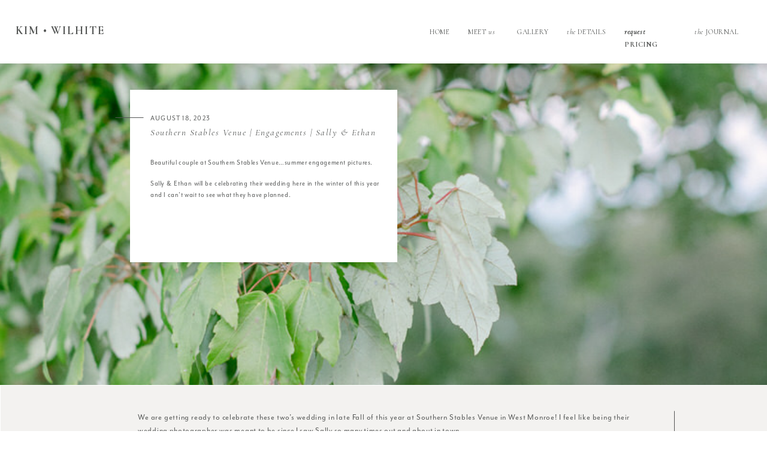

--- FILE ---
content_type: text/html; charset=UTF-8
request_url: https://kimwilhite.com/2023/08/18/southern-stables-venue-engagements-sally-ethan/
body_size: 17250
content:
<!DOCTYPE html>
<html lang="en-US" class="d">
<head>
<link rel="stylesheet" type="text/css" href="//lib.showit.co/engine/2.6.4/showit.css" />
<meta name='robots' content='index, follow, max-image-preview:large, max-snippet:-1, max-video-preview:-1' />

            <script data-no-defer="1" data-ezscrex="false" data-cfasync="false" data-pagespeed-no-defer data-cookieconsent="ignore">
                var ctPublicFunctions = {"_ajax_nonce":"0632782e18","_rest_nonce":"a888955254","_ajax_url":"\/wp-admin\/admin-ajax.php","_rest_url":"https:\/\/kimwilhite.com\/wp-json\/","data__cookies_type":"native","data__ajax_type":"custom_ajax","data__bot_detector_enabled":1,"data__frontend_data_log_enabled":1,"cookiePrefix":"","wprocket_detected":false,"host_url":"kimwilhite.com","text__ee_click_to_select":"Click to select the whole data","text__ee_original_email":"The complete one is","text__ee_got_it":"Got it","text__ee_blocked":"Blocked","text__ee_cannot_connect":"Cannot connect","text__ee_cannot_decode":"Can not decode email. Unknown reason","text__ee_email_decoder":"CleanTalk email decoder","text__ee_wait_for_decoding":"The magic is on the way!","text__ee_decoding_process":"Please wait a few seconds while we decode the contact data."}
            </script>
        
            <script data-no-defer="1" data-ezscrex="false" data-cfasync="false" data-pagespeed-no-defer data-cookieconsent="ignore">
                var ctPublic = {"_ajax_nonce":"0632782e18","settings__forms__check_internal":"0","settings__forms__check_external":"0","settings__forms__force_protection":0,"settings__forms__search_test":"0","settings__data__bot_detector_enabled":1,"settings__sfw__anti_crawler":0,"blog_home":"https:\/\/kimwilhite.com\/","pixel__setting":"3","pixel__enabled":false,"pixel__url":"https:\/\/moderate9-v4.cleantalk.org\/pixel\/18d01d34cb6342f6a3121aa635150e4c.gif","data__email_check_before_post":"1","data__email_check_exist_post":1,"data__cookies_type":"native","data__key_is_ok":true,"data__visible_fields_required":true,"wl_brandname":"Anti-Spam by CleanTalk","wl_brandname_short":"CleanTalk","ct_checkjs_key":1691936301,"emailEncoderPassKey":"ae455994724074fafbf6e3abcaaed554","bot_detector_forms_excluded":"W10=","advancedCacheExists":false,"varnishCacheExists":false,"wc_ajax_add_to_cart":false}
            </script>
        
	<!-- This site is optimized with the Yoast SEO plugin v26.3 - https://yoast.com/wordpress/plugins/seo/ -->
	<title>Southern Stables Venue | Engagements | Sally &amp; Ethan - kimwilhite.com</title>
	<meta name="description" content="We are getting ready to celebrate these two&#039;s wedding in late Fall of this year at Southern Stables Venue in West Monroe" />
	<link rel="canonical" href="https://kimwilhite.com/2023/08/18/southern-stables-venue-engagements-sally-ethan/" />
	<meta property="og:locale" content="en_US" />
	<meta property="og:type" content="article" />
	<meta property="og:title" content="Southern Stables Venue | Engagements | Sally &amp; Ethan - kimwilhite.com" />
	<meta property="og:description" content="We are getting ready to celebrate these two&#039;s wedding in late Fall of this year at Southern Stables Venue in West Monroe" />
	<meta property="og:url" content="https://kimwilhite.com/2023/08/18/southern-stables-venue-engagements-sally-ethan/" />
	<meta property="og:site_name" content="kimwilhite.com" />
	<meta property="article:published_time" content="2023-08-18T23:38:14+00:00" />
	<meta property="article:modified_time" content="2023-08-18T23:38:17+00:00" />
	<meta property="og:image" content="https://kimwilhite.com/wp-content/uploads/sites/13951/2023/08/southern-stables-wedding-engagements-130.jpg" />
	<meta property="og:image:width" content="800" />
	<meta property="og:image:height" content="1200" />
	<meta property="og:image:type" content="image/jpeg" />
	<meta name="author" content="Kim Wilhite" />
	<meta name="twitter:card" content="summary_large_image" />
	<meta name="twitter:label1" content="Written by" />
	<meta name="twitter:data1" content="Kim Wilhite" />
	<meta name="twitter:label2" content="Est. reading time" />
	<meta name="twitter:data2" content="7 minutes" />
	<script type="application/ld+json" class="yoast-schema-graph">{"@context":"https://schema.org","@graph":[{"@type":"Article","@id":"https://kimwilhite.com/2023/08/18/southern-stables-venue-engagements-sally-ethan/#article","isPartOf":{"@id":"https://kimwilhite.com/2023/08/18/southern-stables-venue-engagements-sally-ethan/"},"author":{"name":"Kim Wilhite","@id":"https://kimwilhite.com/#/schema/person/a24f1263357e6da7ff74f5c296fa8b2a"},"headline":"Southern Stables Venue | Engagements | Sally &amp; Ethan","datePublished":"2023-08-18T23:38:14+00:00","dateModified":"2023-08-18T23:38:17+00:00","mainEntityOfPage":{"@id":"https://kimwilhite.com/2023/08/18/southern-stables-venue-engagements-sally-ethan/"},"wordCount":99,"commentCount":0,"publisher":{"@id":"https://kimwilhite.com/#organization"},"image":{"@id":"https://kimwilhite.com/2023/08/18/southern-stables-venue-engagements-sally-ethan/#primaryimage"},"thumbnailUrl":"https://kimwilhite.com/wp-content/uploads/sites/13951/2023/08/southern-stables-wedding-engagements-130.jpg","keywords":["engagement pictures at southern stables","louisiana bride","louisiana wedding photographer","southern stables wedding"],"articleSection":["Engagement"],"inLanguage":"en-US","potentialAction":[{"@type":"CommentAction","name":"Comment","target":["https://kimwilhite.com/2023/08/18/southern-stables-venue-engagements-sally-ethan/#respond"]}]},{"@type":"WebPage","@id":"https://kimwilhite.com/2023/08/18/southern-stables-venue-engagements-sally-ethan/","url":"https://kimwilhite.com/2023/08/18/southern-stables-venue-engagements-sally-ethan/","name":"Southern Stables Venue | Engagements | Sally &amp; Ethan - kimwilhite.com","isPartOf":{"@id":"https://kimwilhite.com/#website"},"primaryImageOfPage":{"@id":"https://kimwilhite.com/2023/08/18/southern-stables-venue-engagements-sally-ethan/#primaryimage"},"image":{"@id":"https://kimwilhite.com/2023/08/18/southern-stables-venue-engagements-sally-ethan/#primaryimage"},"thumbnailUrl":"https://kimwilhite.com/wp-content/uploads/sites/13951/2023/08/southern-stables-wedding-engagements-130.jpg","datePublished":"2023-08-18T23:38:14+00:00","dateModified":"2023-08-18T23:38:17+00:00","description":"We are getting ready to celebrate these two's wedding in late Fall of this year at Southern Stables Venue in West Monroe","breadcrumb":{"@id":"https://kimwilhite.com/2023/08/18/southern-stables-venue-engagements-sally-ethan/#breadcrumb"},"inLanguage":"en-US","potentialAction":[{"@type":"ReadAction","target":["https://kimwilhite.com/2023/08/18/southern-stables-venue-engagements-sally-ethan/"]}]},{"@type":"ImageObject","inLanguage":"en-US","@id":"https://kimwilhite.com/2023/08/18/southern-stables-venue-engagements-sally-ethan/#primaryimage","url":"https://kimwilhite.com/wp-content/uploads/sites/13951/2023/08/southern-stables-wedding-engagements-130.jpg","contentUrl":"https://kimwilhite.com/wp-content/uploads/sites/13951/2023/08/southern-stables-wedding-engagements-130.jpg","width":800,"height":1200},{"@type":"BreadcrumbList","@id":"https://kimwilhite.com/2023/08/18/southern-stables-venue-engagements-sally-ethan/#breadcrumb","itemListElement":[{"@type":"ListItem","position":1,"name":"Home","item":"https://kimwilhite.com/"},{"@type":"ListItem","position":2,"name":"Blog","item":"https://kimwilhite.com/blog/"},{"@type":"ListItem","position":3,"name":"Southern Stables Venue | Engagements | Sally &amp; Ethan"}]},{"@type":"WebSite","@id":"https://kimwilhite.com/#website","url":"https://kimwilhite.com/","name":"kimwilhite.com","description":"","publisher":{"@id":"https://kimwilhite.com/#organization"},"potentialAction":[{"@type":"SearchAction","target":{"@type":"EntryPoint","urlTemplate":"https://kimwilhite.com/?s={search_term_string}"},"query-input":{"@type":"PropertyValueSpecification","valueRequired":true,"valueName":"search_term_string"}}],"inLanguage":"en-US"},{"@type":"Organization","@id":"https://kimwilhite.com/#organization","name":"Kim Wilhite Photography","url":"https://kimwilhite.com/","logo":{"@type":"ImageObject","inLanguage":"en-US","@id":"https://kimwilhite.com/#/schema/logo/image/","url":"https://kimwilhite.com/wp-content/uploads/sites/13951/2021/07/Name-Logo_Names-LOGO.png","contentUrl":"https://kimwilhite.com/wp-content/uploads/sites/13951/2021/07/Name-Logo_Names-LOGO.png","width":963,"height":526,"caption":"Kim Wilhite Photography"},"image":{"@id":"https://kimwilhite.com/#/schema/logo/image/"}},{"@type":"Person","@id":"https://kimwilhite.com/#/schema/person/a24f1263357e6da7ff74f5c296fa8b2a","name":"Kim Wilhite","image":{"@type":"ImageObject","inLanguage":"en-US","@id":"https://kimwilhite.com/#/schema/person/image/","url":"https://secure.gravatar.com/avatar/9af61fbfc777a39011b7da29db9aed1c93b8d71163dcc701ace64fbcdf8f527c?s=96&d=mm&r=g","contentUrl":"https://secure.gravatar.com/avatar/9af61fbfc777a39011b7da29db9aed1c93b8d71163dcc701ace64fbcdf8f527c?s=96&d=mm&r=g","caption":"Kim Wilhite"}}]}</script>
	<!-- / Yoast SEO plugin. -->


<link rel='dns-prefetch' href='//fd.cleantalk.org' />
<link rel="alternate" type="application/rss+xml" title="kimwilhite.com &raquo; Feed" href="https://kimwilhite.com/feed/" />
<link rel="alternate" type="application/rss+xml" title="kimwilhite.com &raquo; Comments Feed" href="https://kimwilhite.com/comments/feed/" />
<link rel="alternate" type="application/rss+xml" title="kimwilhite.com &raquo; Southern Stables Venue | Engagements | Sally &amp; Ethan Comments Feed" href="https://kimwilhite.com/2023/08/18/southern-stables-venue-engagements-sally-ethan/feed/" />
<script type="text/javascript">
/* <![CDATA[ */
window._wpemojiSettings = {"baseUrl":"https:\/\/s.w.org\/images\/core\/emoji\/16.0.1\/72x72\/","ext":".png","svgUrl":"https:\/\/s.w.org\/images\/core\/emoji\/16.0.1\/svg\/","svgExt":".svg","source":{"concatemoji":"https:\/\/kimwilhite.com\/wp-includes\/js\/wp-emoji-release.min.js?ver=6.8.3"}};
/*! This file is auto-generated */
!function(s,n){var o,i,e;function c(e){try{var t={supportTests:e,timestamp:(new Date).valueOf()};sessionStorage.setItem(o,JSON.stringify(t))}catch(e){}}function p(e,t,n){e.clearRect(0,0,e.canvas.width,e.canvas.height),e.fillText(t,0,0);var t=new Uint32Array(e.getImageData(0,0,e.canvas.width,e.canvas.height).data),a=(e.clearRect(0,0,e.canvas.width,e.canvas.height),e.fillText(n,0,0),new Uint32Array(e.getImageData(0,0,e.canvas.width,e.canvas.height).data));return t.every(function(e,t){return e===a[t]})}function u(e,t){e.clearRect(0,0,e.canvas.width,e.canvas.height),e.fillText(t,0,0);for(var n=e.getImageData(16,16,1,1),a=0;a<n.data.length;a++)if(0!==n.data[a])return!1;return!0}function f(e,t,n,a){switch(t){case"flag":return n(e,"\ud83c\udff3\ufe0f\u200d\u26a7\ufe0f","\ud83c\udff3\ufe0f\u200b\u26a7\ufe0f")?!1:!n(e,"\ud83c\udde8\ud83c\uddf6","\ud83c\udde8\u200b\ud83c\uddf6")&&!n(e,"\ud83c\udff4\udb40\udc67\udb40\udc62\udb40\udc65\udb40\udc6e\udb40\udc67\udb40\udc7f","\ud83c\udff4\u200b\udb40\udc67\u200b\udb40\udc62\u200b\udb40\udc65\u200b\udb40\udc6e\u200b\udb40\udc67\u200b\udb40\udc7f");case"emoji":return!a(e,"\ud83e\udedf")}return!1}function g(e,t,n,a){var r="undefined"!=typeof WorkerGlobalScope&&self instanceof WorkerGlobalScope?new OffscreenCanvas(300,150):s.createElement("canvas"),o=r.getContext("2d",{willReadFrequently:!0}),i=(o.textBaseline="top",o.font="600 32px Arial",{});return e.forEach(function(e){i[e]=t(o,e,n,a)}),i}function t(e){var t=s.createElement("script");t.src=e,t.defer=!0,s.head.appendChild(t)}"undefined"!=typeof Promise&&(o="wpEmojiSettingsSupports",i=["flag","emoji"],n.supports={everything:!0,everythingExceptFlag:!0},e=new Promise(function(e){s.addEventListener("DOMContentLoaded",e,{once:!0})}),new Promise(function(t){var n=function(){try{var e=JSON.parse(sessionStorage.getItem(o));if("object"==typeof e&&"number"==typeof e.timestamp&&(new Date).valueOf()<e.timestamp+604800&&"object"==typeof e.supportTests)return e.supportTests}catch(e){}return null}();if(!n){if("undefined"!=typeof Worker&&"undefined"!=typeof OffscreenCanvas&&"undefined"!=typeof URL&&URL.createObjectURL&&"undefined"!=typeof Blob)try{var e="postMessage("+g.toString()+"("+[JSON.stringify(i),f.toString(),p.toString(),u.toString()].join(",")+"));",a=new Blob([e],{type:"text/javascript"}),r=new Worker(URL.createObjectURL(a),{name:"wpTestEmojiSupports"});return void(r.onmessage=function(e){c(n=e.data),r.terminate(),t(n)})}catch(e){}c(n=g(i,f,p,u))}t(n)}).then(function(e){for(var t in e)n.supports[t]=e[t],n.supports.everything=n.supports.everything&&n.supports[t],"flag"!==t&&(n.supports.everythingExceptFlag=n.supports.everythingExceptFlag&&n.supports[t]);n.supports.everythingExceptFlag=n.supports.everythingExceptFlag&&!n.supports.flag,n.DOMReady=!1,n.readyCallback=function(){n.DOMReady=!0}}).then(function(){return e}).then(function(){var e;n.supports.everything||(n.readyCallback(),(e=n.source||{}).concatemoji?t(e.concatemoji):e.wpemoji&&e.twemoji&&(t(e.twemoji),t(e.wpemoji)))}))}((window,document),window._wpemojiSettings);
/* ]]> */
</script>
<style id='wp-emoji-styles-inline-css' type='text/css'>

	img.wp-smiley, img.emoji {
		display: inline !important;
		border: none !important;
		box-shadow: none !important;
		height: 1em !important;
		width: 1em !important;
		margin: 0 0.07em !important;
		vertical-align: -0.1em !important;
		background: none !important;
		padding: 0 !important;
	}
</style>
<link rel='stylesheet' id='wp-block-library-css' href='https://kimwilhite.com/wp-includes/css/dist/block-library/style.min.css?ver=6.8.3' type='text/css' media='all' />
<style id='classic-theme-styles-inline-css' type='text/css'>
/*! This file is auto-generated */
.wp-block-button__link{color:#fff;background-color:#32373c;border-radius:9999px;box-shadow:none;text-decoration:none;padding:calc(.667em + 2px) calc(1.333em + 2px);font-size:1.125em}.wp-block-file__button{background:#32373c;color:#fff;text-decoration:none}
</style>
<style id='global-styles-inline-css' type='text/css'>
:root{--wp--preset--aspect-ratio--square: 1;--wp--preset--aspect-ratio--4-3: 4/3;--wp--preset--aspect-ratio--3-4: 3/4;--wp--preset--aspect-ratio--3-2: 3/2;--wp--preset--aspect-ratio--2-3: 2/3;--wp--preset--aspect-ratio--16-9: 16/9;--wp--preset--aspect-ratio--9-16: 9/16;--wp--preset--color--black: #000000;--wp--preset--color--cyan-bluish-gray: #abb8c3;--wp--preset--color--white: #ffffff;--wp--preset--color--pale-pink: #f78da7;--wp--preset--color--vivid-red: #cf2e2e;--wp--preset--color--luminous-vivid-orange: #ff6900;--wp--preset--color--luminous-vivid-amber: #fcb900;--wp--preset--color--light-green-cyan: #7bdcb5;--wp--preset--color--vivid-green-cyan: #00d084;--wp--preset--color--pale-cyan-blue: #8ed1fc;--wp--preset--color--vivid-cyan-blue: #0693e3;--wp--preset--color--vivid-purple: #9b51e0;--wp--preset--gradient--vivid-cyan-blue-to-vivid-purple: linear-gradient(135deg,rgba(6,147,227,1) 0%,rgb(155,81,224) 100%);--wp--preset--gradient--light-green-cyan-to-vivid-green-cyan: linear-gradient(135deg,rgb(122,220,180) 0%,rgb(0,208,130) 100%);--wp--preset--gradient--luminous-vivid-amber-to-luminous-vivid-orange: linear-gradient(135deg,rgba(252,185,0,1) 0%,rgba(255,105,0,1) 100%);--wp--preset--gradient--luminous-vivid-orange-to-vivid-red: linear-gradient(135deg,rgba(255,105,0,1) 0%,rgb(207,46,46) 100%);--wp--preset--gradient--very-light-gray-to-cyan-bluish-gray: linear-gradient(135deg,rgb(238,238,238) 0%,rgb(169,184,195) 100%);--wp--preset--gradient--cool-to-warm-spectrum: linear-gradient(135deg,rgb(74,234,220) 0%,rgb(151,120,209) 20%,rgb(207,42,186) 40%,rgb(238,44,130) 60%,rgb(251,105,98) 80%,rgb(254,248,76) 100%);--wp--preset--gradient--blush-light-purple: linear-gradient(135deg,rgb(255,206,236) 0%,rgb(152,150,240) 100%);--wp--preset--gradient--blush-bordeaux: linear-gradient(135deg,rgb(254,205,165) 0%,rgb(254,45,45) 50%,rgb(107,0,62) 100%);--wp--preset--gradient--luminous-dusk: linear-gradient(135deg,rgb(255,203,112) 0%,rgb(199,81,192) 50%,rgb(65,88,208) 100%);--wp--preset--gradient--pale-ocean: linear-gradient(135deg,rgb(255,245,203) 0%,rgb(182,227,212) 50%,rgb(51,167,181) 100%);--wp--preset--gradient--electric-grass: linear-gradient(135deg,rgb(202,248,128) 0%,rgb(113,206,126) 100%);--wp--preset--gradient--midnight: linear-gradient(135deg,rgb(2,3,129) 0%,rgb(40,116,252) 100%);--wp--preset--font-size--small: 13px;--wp--preset--font-size--medium: 20px;--wp--preset--font-size--large: 36px;--wp--preset--font-size--x-large: 42px;--wp--preset--spacing--20: 0.44rem;--wp--preset--spacing--30: 0.67rem;--wp--preset--spacing--40: 1rem;--wp--preset--spacing--50: 1.5rem;--wp--preset--spacing--60: 2.25rem;--wp--preset--spacing--70: 3.38rem;--wp--preset--spacing--80: 5.06rem;--wp--preset--shadow--natural: 6px 6px 9px rgba(0, 0, 0, 0.2);--wp--preset--shadow--deep: 12px 12px 50px rgba(0, 0, 0, 0.4);--wp--preset--shadow--sharp: 6px 6px 0px rgba(0, 0, 0, 0.2);--wp--preset--shadow--outlined: 6px 6px 0px -3px rgba(255, 255, 255, 1), 6px 6px rgba(0, 0, 0, 1);--wp--preset--shadow--crisp: 6px 6px 0px rgba(0, 0, 0, 1);}:where(.is-layout-flex){gap: 0.5em;}:where(.is-layout-grid){gap: 0.5em;}body .is-layout-flex{display: flex;}.is-layout-flex{flex-wrap: wrap;align-items: center;}.is-layout-flex > :is(*, div){margin: 0;}body .is-layout-grid{display: grid;}.is-layout-grid > :is(*, div){margin: 0;}:where(.wp-block-columns.is-layout-flex){gap: 2em;}:where(.wp-block-columns.is-layout-grid){gap: 2em;}:where(.wp-block-post-template.is-layout-flex){gap: 1.25em;}:where(.wp-block-post-template.is-layout-grid){gap: 1.25em;}.has-black-color{color: var(--wp--preset--color--black) !important;}.has-cyan-bluish-gray-color{color: var(--wp--preset--color--cyan-bluish-gray) !important;}.has-white-color{color: var(--wp--preset--color--white) !important;}.has-pale-pink-color{color: var(--wp--preset--color--pale-pink) !important;}.has-vivid-red-color{color: var(--wp--preset--color--vivid-red) !important;}.has-luminous-vivid-orange-color{color: var(--wp--preset--color--luminous-vivid-orange) !important;}.has-luminous-vivid-amber-color{color: var(--wp--preset--color--luminous-vivid-amber) !important;}.has-light-green-cyan-color{color: var(--wp--preset--color--light-green-cyan) !important;}.has-vivid-green-cyan-color{color: var(--wp--preset--color--vivid-green-cyan) !important;}.has-pale-cyan-blue-color{color: var(--wp--preset--color--pale-cyan-blue) !important;}.has-vivid-cyan-blue-color{color: var(--wp--preset--color--vivid-cyan-blue) !important;}.has-vivid-purple-color{color: var(--wp--preset--color--vivid-purple) !important;}.has-black-background-color{background-color: var(--wp--preset--color--black) !important;}.has-cyan-bluish-gray-background-color{background-color: var(--wp--preset--color--cyan-bluish-gray) !important;}.has-white-background-color{background-color: var(--wp--preset--color--white) !important;}.has-pale-pink-background-color{background-color: var(--wp--preset--color--pale-pink) !important;}.has-vivid-red-background-color{background-color: var(--wp--preset--color--vivid-red) !important;}.has-luminous-vivid-orange-background-color{background-color: var(--wp--preset--color--luminous-vivid-orange) !important;}.has-luminous-vivid-amber-background-color{background-color: var(--wp--preset--color--luminous-vivid-amber) !important;}.has-light-green-cyan-background-color{background-color: var(--wp--preset--color--light-green-cyan) !important;}.has-vivid-green-cyan-background-color{background-color: var(--wp--preset--color--vivid-green-cyan) !important;}.has-pale-cyan-blue-background-color{background-color: var(--wp--preset--color--pale-cyan-blue) !important;}.has-vivid-cyan-blue-background-color{background-color: var(--wp--preset--color--vivid-cyan-blue) !important;}.has-vivid-purple-background-color{background-color: var(--wp--preset--color--vivid-purple) !important;}.has-black-border-color{border-color: var(--wp--preset--color--black) !important;}.has-cyan-bluish-gray-border-color{border-color: var(--wp--preset--color--cyan-bluish-gray) !important;}.has-white-border-color{border-color: var(--wp--preset--color--white) !important;}.has-pale-pink-border-color{border-color: var(--wp--preset--color--pale-pink) !important;}.has-vivid-red-border-color{border-color: var(--wp--preset--color--vivid-red) !important;}.has-luminous-vivid-orange-border-color{border-color: var(--wp--preset--color--luminous-vivid-orange) !important;}.has-luminous-vivid-amber-border-color{border-color: var(--wp--preset--color--luminous-vivid-amber) !important;}.has-light-green-cyan-border-color{border-color: var(--wp--preset--color--light-green-cyan) !important;}.has-vivid-green-cyan-border-color{border-color: var(--wp--preset--color--vivid-green-cyan) !important;}.has-pale-cyan-blue-border-color{border-color: var(--wp--preset--color--pale-cyan-blue) !important;}.has-vivid-cyan-blue-border-color{border-color: var(--wp--preset--color--vivid-cyan-blue) !important;}.has-vivid-purple-border-color{border-color: var(--wp--preset--color--vivid-purple) !important;}.has-vivid-cyan-blue-to-vivid-purple-gradient-background{background: var(--wp--preset--gradient--vivid-cyan-blue-to-vivid-purple) !important;}.has-light-green-cyan-to-vivid-green-cyan-gradient-background{background: var(--wp--preset--gradient--light-green-cyan-to-vivid-green-cyan) !important;}.has-luminous-vivid-amber-to-luminous-vivid-orange-gradient-background{background: var(--wp--preset--gradient--luminous-vivid-amber-to-luminous-vivid-orange) !important;}.has-luminous-vivid-orange-to-vivid-red-gradient-background{background: var(--wp--preset--gradient--luminous-vivid-orange-to-vivid-red) !important;}.has-very-light-gray-to-cyan-bluish-gray-gradient-background{background: var(--wp--preset--gradient--very-light-gray-to-cyan-bluish-gray) !important;}.has-cool-to-warm-spectrum-gradient-background{background: var(--wp--preset--gradient--cool-to-warm-spectrum) !important;}.has-blush-light-purple-gradient-background{background: var(--wp--preset--gradient--blush-light-purple) !important;}.has-blush-bordeaux-gradient-background{background: var(--wp--preset--gradient--blush-bordeaux) !important;}.has-luminous-dusk-gradient-background{background: var(--wp--preset--gradient--luminous-dusk) !important;}.has-pale-ocean-gradient-background{background: var(--wp--preset--gradient--pale-ocean) !important;}.has-electric-grass-gradient-background{background: var(--wp--preset--gradient--electric-grass) !important;}.has-midnight-gradient-background{background: var(--wp--preset--gradient--midnight) !important;}.has-small-font-size{font-size: var(--wp--preset--font-size--small) !important;}.has-medium-font-size{font-size: var(--wp--preset--font-size--medium) !important;}.has-large-font-size{font-size: var(--wp--preset--font-size--large) !important;}.has-x-large-font-size{font-size: var(--wp--preset--font-size--x-large) !important;}
:where(.wp-block-post-template.is-layout-flex){gap: 1.25em;}:where(.wp-block-post-template.is-layout-grid){gap: 1.25em;}
:where(.wp-block-columns.is-layout-flex){gap: 2em;}:where(.wp-block-columns.is-layout-grid){gap: 2em;}
:root :where(.wp-block-pullquote){font-size: 1.5em;line-height: 1.6;}
</style>
<link rel='stylesheet' id='cleantalk-public-css-css' href='https://kimwilhite.com/wp-content/plugins/cleantalk-spam-protect/css/cleantalk-public.min.css?ver=6.67_1762445177' type='text/css' media='all' />
<link rel='stylesheet' id='cleantalk-email-decoder-css-css' href='https://kimwilhite.com/wp-content/plugins/cleantalk-spam-protect/css/cleantalk-email-decoder.min.css?ver=6.67_1762445177' type='text/css' media='all' />
<script type="text/javascript" src="https://kimwilhite.com/wp-content/plugins/cleantalk-spam-protect/js/apbct-public-bundle.min.js?ver=6.67_1762445178" id="apbct-public-bundle.min-js-js"></script>
<script type="text/javascript" src="https://fd.cleantalk.org/ct-bot-detector-wrapper.js?ver=6.67" id="ct_bot_detector-js" defer="defer" data-wp-strategy="defer"></script>
<script type="text/javascript" src="https://kimwilhite.com/wp-includes/js/jquery/jquery.min.js?ver=3.7.1" id="jquery-core-js"></script>
<script type="text/javascript" src="https://kimwilhite.com/wp-includes/js/jquery/jquery-migrate.min.js?ver=3.4.1" id="jquery-migrate-js"></script>
<script type="text/javascript" src="https://kimwilhite.com/wp-content/plugins/showit/public/js/showit.js?ver=1765987759" id="si-script-js"></script>
<link rel="https://api.w.org/" href="https://kimwilhite.com/wp-json/" /><link rel="alternate" title="JSON" type="application/json" href="https://kimwilhite.com/wp-json/wp/v2/posts/6384" /><link rel="EditURI" type="application/rsd+xml" title="RSD" href="https://kimwilhite.com/xmlrpc.php?rsd" />
<link rel='shortlink' href='https://kimwilhite.com/?p=6384' />
<link rel="alternate" title="oEmbed (JSON)" type="application/json+oembed" href="https://kimwilhite.com/wp-json/oembed/1.0/embed?url=https%3A%2F%2Fkimwilhite.com%2F2023%2F08%2F18%2Fsouthern-stables-venue-engagements-sally-ethan%2F" />
<link rel="alternate" title="oEmbed (XML)" type="text/xml+oembed" href="https://kimwilhite.com/wp-json/oembed/1.0/embed?url=https%3A%2F%2Fkimwilhite.com%2F2023%2F08%2F18%2Fsouthern-stables-venue-engagements-sally-ethan%2F&#038;format=xml" />
<style type="text/css">.recentcomments a{display:inline !important;padding:0 !important;margin:0 !important;}</style>
<meta charset="UTF-8" />
<meta name="viewport" content="width=device-width, initial-scale=1" />
<link rel="icon" type="image/png" href="//static.showit.co/200/x4VflbEqR2K7RdIqAFw5uA/53231/2021_favicon_favicon_7.png" />
<link rel="preconnect" href="https://static.showit.co" />
<meta property="fb:app_id" content="260752987693992" />
<link rel="preconnect" href="https://fonts.googleapis.com">
<link rel="preconnect" href="https://fonts.gstatic.com" crossorigin>
<link href="https://fonts.googleapis.com/css?family=Cormorant:regular|Cormorant:700|Cormorant:italic" rel="stylesheet" type="text/css"/>
<style>
@font-face{font-family:Bon Vivant;src:url('//static.showit.co/file/1ZtjjmrMT6KnkZXzmPrllw/53231/bonvivant-regular.woff');}
@font-face{font-family:Mr Eaves;src:url('//static.showit.co/file/3uhDuXSKTFCDMGTV_4QwuA/53231/mreavesmodot-reg.woff');}
</style>
<script id="init_data" type="application/json">
{"mobile":{"w":320,"bgMediaType":"none","bgFillType":"color","bgColor":"colors-1"},"desktop":{"w":1200,"defaultTrIn":{"type":"fade"},"defaultTrOut":{"type":"fade"},"bgColor":"colors-1","bgMediaType":"none","bgFillType":"color"},"sid":"wpliytsottcvari5nq1nrq","break":768,"assetURL":"//static.showit.co","contactFormId":"53231/116791","cfAction":"aHR0cHM6Ly9jbGllbnRzZXJ2aWNlLnNob3dpdC5jby9jb250YWN0Zm9ybQ==","sgAction":"aHR0cHM6Ly9jbGllbnRzZXJ2aWNlLnNob3dpdC5jby9zb2NpYWxncmlk","blockData":[{"slug":"mobile-menu-closed","visible":"m","states":[],"d":{"h":1,"w":1200,"locking":{},"bgFillType":"color","bgColor":"colors-7","bgMediaType":"none"},"m":{"h":162,"w":320,"locking":{"side":"st","scrollOffset":1},"bgFillType":"color","bgColor":"colors-7","bgMediaType":"none"}},{"slug":"desktop-menu","visible":"d","states":[],"d":{"h":106,"w":1200,"locking":{"side":"t","scrollOffset":1},"bgFillType":"color","bgColor":"colors-7","bgMediaType":"none"},"m":{"h":1,"w":320,"locking":{"side":"t"},"bgFillType":"color","bgColor":"colors-7","bgMediaType":"none"}},{"slug":"blog-featured-image","visible":"a","states":[],"d":{"h":644,"w":1200,"bgFillType":"color","bgColor":"colors-7","bgMediaType":"none"},"m":{"h":200,"w":320,"bgFillType":"color","bgColor":"colors-7","bgMediaType":"none"}},{"slug":"blog-photos","visible":"a","states":[],"d":{"h":200,"w":1200,"nature":"dH","bgFillType":"color","bgColor":"colors-7","bgMediaType":"none"},"m":{"h":276,"w":320,"nature":"dH","bgFillType":"color","bgColor":"colors-7","bgMediaType":"none"}},{"slug":"pagination","visible":"a","states":[],"d":{"h":101,"w":1200,"nature":"dH","bgFillType":"color","bgColor":"colors-1","bgMediaType":"none"},"m":{"h":18,"w":320,"nature":"dH","bgFillType":"color","bgColor":"colors-1","bgMediaType":"none"}},{"slug":"footer","visible":"a","states":[],"d":{"h":258,"w":1200,"bgFillType":"color","bgColor":"colors-7","bgMediaType":"none"},"m":{"h":196,"w":320,"bgFillType":"color","bgColor":"colors-7","bgMediaType":"none"}},{"slug":"mobile-menu-open","visible":"m","states":[],"d":{"h":1,"w":1200,"bgFillType":"color","bgColor":"colors-7","bgMediaType":"image","bgImage":{"key":"BkJHigATRlSU3EtkoOmBLA/53231/beach-wedding-elopement-27.jpg","aspect_ratio":0.66667,"title":"beach-wedding-elopement-27","type":"asset"},"bgOpacity":34,"bgPos":"cm","bgScale":"cover","bgScroll":"p"},"m":{"h":617,"w":320,"locking":{"side":"t"},"bgFillType":"color","bgColor":"colors-7","bgMediaType":"image","bgImage":{"key":"BkJHigATRlSU3EtkoOmBLA/53231/beach-wedding-elopement-27.jpg","aspect_ratio":0.66667,"title":"beach-wedding-elopement-27","type":"asset"},"bgOpacity":34,"bgPos":"cm","bgScale":"cover","bgScroll":"p"}}],"elementData":[{"type":"text","visible":"d","id":"mobile-menu-closed_0","blockId":"mobile-menu-closed","m":{"x":53,"y":41,"w":83,"h":21,"a":0},"d":{"x":1123,"y":29,"w":41,"h":26.01,"a":0}},{"type":"text","visible":"d","id":"mobile-menu-closed_1","blockId":"mobile-menu-closed","m":{"x":53,"y":41,"w":83,"h":21,"a":0},"d":{"x":1014.505,"y":29,"w":70,"h":26.01,"a":0}},{"type":"text","visible":"d","id":"mobile-menu-closed_2","blockId":"mobile-menu-closed","m":{"x":53,"y":41,"w":83,"h":21,"a":0},"d":{"x":909.001,"y":29,"w":67.008,"h":26.01,"a":0}},{"type":"text","visible":"d","id":"mobile-menu-closed_3","blockId":"mobile-menu-closed","m":{"x":53,"y":41,"w":83,"h":21,"a":0},"d":{"x":819.496,"y":29,"w":51.01,"h":26.01,"a":0}},{"type":"text","visible":"d","id":"mobile-menu-closed_4","blockId":"mobile-menu-closed","m":{"x":53,"y":41,"w":83,"h":21,"a":0},"d":{"x":735,"y":29,"w":46,"h":26.01,"a":0}},{"type":"icon","visible":"a","id":"mobile-menu-closed_5","blockId":"mobile-menu-closed","m":{"x":145,"y":107,"w":30,"h":35,"a":0},"d":{"x":550,"y":-49,"w":100,"h":100,"a":0},"pc":[{"type":"show","block":"mobile-menu-open"}]},{"type":"text","visible":"a","id":"mobile-menu-closed_6","blockId":"mobile-menu-closed","m":{"x":70,"y":65,"w":181,"h":26,"a":0},"d":{"x":482,"y":941,"w":236,"h":39,"a":0}},{"type":"simple","visible":"a","id":"mobile-menu-closed_7","blockId":"mobile-menu-closed","m":{"x":144,"y":58,"w":33,"h":1,"a":0},"d":{"x":575,"y":922,"w":50,"h":1,"a":0}},{"type":"text","visible":"a","id":"mobile-menu-closed_8","blockId":"mobile-menu-closed","m":{"x":111,"y":21,"w":99,"h":25,"a":0},"d":{"x":553,"y":865,"w":94,"h":39,"a":0}},{"type":"text","visible":"d","id":"desktop-menu_0","blockId":"desktop-menu","m":{"x":53,"y":41,"w":83,"h":21,"a":0},"d":{"x":962,"y":43,"w":93,"h":17,"a":0,"lockH":"r"}},{"type":"text","visible":"d","id":"desktop-menu_1","blockId":"desktop-menu","m":{"x":53,"y":41,"w":83,"h":21,"a":0},"d":{"x":866,"y":43,"w":70,"h":16,"a":0,"lockH":"r"}},{"type":"text","visible":"d","id":"desktop-menu_2","blockId":"desktop-menu","m":{"x":53,"y":41,"w":83,"h":21,"a":0},"d":{"x":783,"y":43,"w":51,"h":17,"a":0,"lockH":"r"}},{"type":"text","visible":"d","id":"desktop-menu_3","blockId":"desktop-menu","m":{"x":53,"y":41,"w":83,"h":21,"a":0},"d":{"x":701,"y":43,"w":49,"h":17,"a":0,"lockH":"r"}},{"type":"text","visible":"d","id":"desktop-menu_4","blockId":"desktop-menu","m":{"x":53,"y":41,"w":83,"h":21,"a":0},"d":{"x":637,"y":43,"w":36,"h":17,"a":0,"lockH":"r"}},{"type":"text","visible":"d","id":"desktop-menu_5","blockId":"desktop-menu","m":{"x":17,"y":13,"w":71,"h":26,"a":0},"d":{"x":26,"y":40,"w":158,"h":26,"a":0,"lockH":"l"}},{"type":"text","visible":"d","id":"desktop-menu_6","blockId":"desktop-menu","m":{"x":53,"y":41,"w":83,"h":21,"a":0},"d":{"x":1079,"y":43,"w":76,"h":16,"a":0,"lockH":"r"}},{"type":"graphic","visible":"a","id":"blog-featured-image_0","blockId":"blog-featured-image","m":{"x":-7,"y":0,"w":334,"h":200,"a":0},"d":{"x":-1,"y":0,"w":1201,"h":643,"a":0,"lockH":"s"},"c":{"key":"Y1mz1mNdTEm_zQviMgqHNA/53231/bella-rouge-venue-wedding-pictures-114.jpg","aspect_ratio":1.50014}},{"type":"simple","visible":"d","id":"blog-featured-image_1","blockId":"blog-featured-image","m":{"x":48,"y":30,"w":224,"h":140,"a":0},"d":{"x":177,"y":150,"w":446,"h":288,"a":0}},{"type":"text","visible":"a","id":"blog-featured-image_2","blockId":"blog-featured-image","m":{"x":46,"y":80,"w":228,"h":11,"a":0},"d":{"x":211,"y":191,"w":125,"h":16,"a":0}},{"type":"line","visible":"a","id":"blog-featured-image_3","blockId":"blog-featured-image","m":{"x":153,"y":96,"w":14,"a":0},"d":{"x":153,"y":196,"w":47,"h":1,"a":0}},{"type":"text","visible":"a","id":"blog-featured-image_4","blockId":"blog-featured-image","m":{"x":25,"y":101,"w":270,"h":19,"a":0},"d":{"x":211,"y":212,"w":382,"h":50,"a":0}},{"type":"text","visible":"d","id":"blog-featured-image_5","blockId":"blog-featured-image","m":{"x":25,"y":13.538,"w":270,"h":182,"a":0},"d":{"x":211,"y":262,"w":382,"h":132,"a":0}},{"type":"simple","visible":"a","id":"blog-photos_0","blockId":"blog-photos","m":{"x":0,"y":0,"w":320,"h":276,"a":0},"d":{"x":1,"y":0,"w":1200,"h":538,"a":0,"lockH":"s"}},{"type":"text","visible":"a","id":"blog-photos_1","blockId":"blog-photos","m":{"x":39,"y":33,"w":243,"h":188,"a":0},"d":{"x":190,"y":42,"w":821,"h":212,"a":0}},{"type":"text","visible":"a","id":"blog-photos_2","blockId":"blog-photos","m":{"x":249,"y":86,"w":86,"h":19,"a":90},"d":{"x":1021,"y":154,"w":125,"h":16,"a":90}},{"type":"line","visible":"a","id":"blog-photos_3","blockId":"blog-photos","m":{"x":289,"y":39,"w":14,"a":90},"d":{"x":1062,"y":65,"w":47,"h":1,"a":90}},{"type":"text","visible":"a","id":"pagination_0","blockId":"pagination","m":{"x":49,"y":2,"w":105,"h":8,"a":0},"d":{"x":614,"y":58,"w":373,"h":14,"a":0}},{"type":"text","visible":"a","id":"pagination_1","blockId":"pagination","m":{"x":160,"y":2,"w":106,"h":7,"a":0},"d":{"x":205,"y":58,"w":465,"h":14,"a":0}},{"type":"text","visible":"a","id":"pagination_2","blockId":"pagination","m":{"x":-12,"y":-127,"w":58,"h":11,"a":90},"d":{"x":74,"y":-26,"w":125,"h":16,"a":90}},{"type":"line","visible":"a","id":"pagination_3","blockId":"pagination","m":{"x":9,"y":-80,"w":14,"a":90},"d":{"x":115,"y":-115,"w":47,"h":1,"a":90}},{"type":"text","visible":"a","id":"footer_0","blockId":"footer","m":{"x":181,"y":149,"w":66,"h":12,"a":0},"d":{"x":608,"y":160,"w":74,"h":17,"a":0}},{"type":"text","visible":"a","id":"footer_1","blockId":"footer","m":{"x":158,"y":148,"w":16,"h":12,"a":0},"d":{"x":591,"y":162,"w":23,"h":17,"a":0}},{"type":"text","visible":"a","id":"footer_2","blockId":"footer","m":{"x":73,"y":149,"w":79,"h":12,"a":0},"d":{"x":519,"y":160,"w":77,"h":17,"a":0}},{"type":"simple","visible":"a","id":"footer_3","blockId":"footer","m":{"x":84,"y":101,"w":152,"h":22,"a":0},"d":{"x":510,"y":108,"w":181,"h":33,"a":0}},{"type":"text","visible":"a","id":"footer_4","blockId":"footer","m":{"x":115,"y":105,"w":90,"h":13,"a":0},"d":{"x":539,"y":116,"w":122,"h":17,"a":0}},{"type":"simple","visible":"m","id":"footer_5","blockId":"footer","m":{"x":128,"y":76,"w":64,"h":1,"a":0},"d":{"x":271,"y":35,"w":658,"h":1,"a":0}},{"type":"simple","visible":"d","id":"footer_6","blockId":"footer","m":{"x":43,"y":17,"w":234,"h":1,"a":0},"d":{"x":271,"y":39,"w":658,"h":1,"a":0}},{"type":"text","visible":"a","id":"footer_7","blockId":"footer","m":{"x":25,"y":29,"w":270,"h":24,"a":0},"d":{"x":292,"y":53,"w":617,"h":37,"a":0}},{"type":"icon","visible":"a","id":"mobile-menu-open_2","blockId":"mobile-menu-open","m":{"x":185,"y":516,"w":21,"h":21,"a":0},"d":{"x":731.333,"y":1235,"w":31,"h":31,"a":0}},{"type":"icon","visible":"a","id":"mobile-menu-open_3","blockId":"mobile-menu-open","m":{"x":150,"y":516,"w":21,"h":21,"a":0},"d":{"x":692.667,"y":1235,"w":31,"h":31,"a":0}},{"type":"icon","visible":"a","id":"mobile-menu-open_4","blockId":"mobile-menu-open","m":{"x":114,"y":516,"w":21,"h":21,"a":0},"d":{"x":654,"y":1235,"w":31,"h":31,"a":0}},{"type":"text","visible":"m","id":"mobile-menu-open_5","blockId":"mobile-menu-open","m":{"x":54,"y":235,"w":147,"h":21,"a":0},"d":{"x":983,"y":84,"w":65,"h":26,"a":0},"pc":[{"type":"hide","block":"mobile-menu-open"}]},{"type":"text","visible":"m","id":"mobile-menu-open_6","blockId":"mobile-menu-open","m":{"x":24,"y":201,"w":19,"h":26,"a":0},"d":{"x":705,"y":84,"w":52,"h":26,"a":0},"pc":[{"type":"hide","block":"mobile-menu-open"}]},{"type":"text","visible":"m","id":"mobile-menu-open_7","blockId":"mobile-menu-open","m":{"x":54,"y":175,"w":64,"h":22,"a":0},"d":{"x":885,"y":84,"w":60,"h":26,"a":0},"pc":[{"type":"hide","block":"mobile-menu-open"}]},{"type":"text","visible":"m","id":"mobile-menu-open_8","blockId":"mobile-menu-open","m":{"x":24,"y":170,"w":19,"h":27,"a":0},"d":{"x":705,"y":84,"w":52,"h":26,"a":0},"pc":[{"type":"hide","block":"mobile-menu-open"}]},{"type":"text","visible":"m","id":"mobile-menu-open_9","blockId":"mobile-menu-open","m":{"x":54,"y":142,"w":101,"h":22,"a":0},"d":{"x":885,"y":84,"w":60,"h":26,"a":0},"pc":[{"type":"hide","block":"mobile-menu-open"}]},{"type":"text","visible":"m","id":"mobile-menu-open_10","blockId":"mobile-menu-open","m":{"x":24,"y":139,"w":19,"h":25,"a":0},"d":{"x":705,"y":84,"w":52,"h":26,"a":0},"pc":[{"type":"hide","block":"mobile-menu-open"}]},{"type":"text","visible":"m","id":"mobile-menu-open_11","blockId":"mobile-menu-open","m":{"x":56,"y":114,"w":73,"h":16,"a":0},"d":{"x":795,"y":84,"w":52,"h":26,"a":0},"pc":[{"type":"hide","block":"mobile-menu-open"}]},{"type":"text","visible":"m","id":"mobile-menu-open_12","blockId":"mobile-menu-open","m":{"x":24,"y":109,"w":19,"h":21,"a":0},"d":{"x":705,"y":84,"w":52,"h":26,"a":0},"pc":[{"type":"hide","block":"mobile-menu-open"}]},{"type":"text","visible":"m","id":"mobile-menu-open_13","blockId":"mobile-menu-open","m":{"x":54,"y":84,"w":142,"h":24,"a":0},"d":{"x":705,"y":84,"w":52,"h":26,"a":0},"pc":[{"type":"hide","block":"mobile-menu-open"}]},{"type":"text","visible":"m","id":"mobile-menu-open_14","blockId":"mobile-menu-open","m":{"x":24,"y":80,"w":19,"h":22,"a":0},"d":{"x":705,"y":84,"w":52,"h":26,"a":0},"pc":[{"type":"hide","block":"mobile-menu-open"}]},{"type":"simple","visible":"m","id":"mobile-menu-open_15","blockId":"mobile-menu-open","m":{"x":0.5,"y":0,"w":319,"h":48.002,"a":0,"lockH":"s"},"d":{"x":488,"y":-110,"w":480,"h":80,"a":0}},{"type":"text","visible":"m","id":"mobile-menu-open_16","blockId":"mobile-menu-open","m":{"x":283,"y":12,"w":22,"h":27,"a":0},"d":{"x":543,"y":90,"w":124.19999999999999,"h":23,"a":0},"pc":[{"type":"hide","block":"mobile-menu-open"}]},{"type":"text","visible":"a","id":"mobile-menu-open_17","blockId":"mobile-menu-open","m":{"x":16,"y":15,"w":169,"h":19,"a":0},"d":{"x":525,"y":-24,"w":150,"h":50,"a":0}},{"type":"text","visible":"m","id":"mobile-menu-open_18","blockId":"mobile-menu-open","m":{"x":24,"y":231,"w":19,"h":25,"a":0},"d":{"x":705,"y":84,"w":52,"h":26,"a":0},"pc":[{"type":"hide","block":"mobile-menu-open"}]},{"type":"text","visible":"m","id":"mobile-menu-open_19","blockId":"mobile-menu-open","m":{"x":54,"y":205,"w":64,"h":22,"a":0},"d":{"x":885,"y":84,"w":60,"h":26,"a":0},"pc":[{"type":"hide","block":"mobile-menu-open"}]}]}
</script>
<link
rel="stylesheet"
type="text/css"
href="https://cdnjs.cloudflare.com/ajax/libs/animate.css/3.4.0/animate.min.css"
/>


<script src="//lib.showit.co/engine/2.6.4/showit-lib.min.js"></script>
<script src="//lib.showit.co/engine/2.6.4/showit.min.js"></script>
<script>

function initPage(){

}
</script>

<style id="si-page-css">
html.m {background-color:rgba(255,255,255,1);}
html.d {background-color:rgba(255,255,255,1);}
.d .se:has(.st-primary) {border-radius:10px;box-shadow:none;opacity:1;overflow:hidden;transition-duration:0.5s;}
.d .st-primary {padding:10px 14px 10px 14px;border-width:0px;border-color:rgba(0,0,0,1);background-color:rgba(0,0,0,1);background-image:none;border-radius:inherit;transition-duration:0.5s;}
.d .st-primary span {color:rgba(255,255,255,1);font-family:'Bon Vivant';font-weight:400;font-style:normal;font-size:33px;text-align:center;letter-spacing:0.03em;line-height:1.6;transition-duration:0.5s;}
.d .se:has(.st-primary:hover), .d .se:has(.trigger-child-hovers:hover .st-primary) {}
.d .st-primary.se-button:hover, .d .trigger-child-hovers:hover .st-primary.se-button {background-color:rgba(0,0,0,1);background-image:none;transition-property:background-color,background-image;}
.d .st-primary.se-button:hover span, .d .trigger-child-hovers:hover .st-primary.se-button span {}
.m .se:has(.st-primary) {border-radius:10px;box-shadow:none;opacity:1;overflow:hidden;}
.m .st-primary {padding:10px 14px 10px 14px;border-width:0px;border-color:rgba(0,0,0,1);background-color:rgba(0,0,0,1);background-image:none;border-radius:inherit;}
.m .st-primary span {color:rgba(255,255,255,1);font-family:'Bon Vivant';font-weight:400;font-style:normal;font-size:25px;text-align:center;letter-spacing:0.03em;line-height:1.6;}
.d .se:has(.st-secondary) {border-radius:10px;box-shadow:none;opacity:1;overflow:hidden;transition-duration:0.5s;}
.d .st-secondary {padding:10px 14px 10px 14px;border-width:2px;border-color:rgba(0,0,0,1);background-color:rgba(0,0,0,0);background-image:none;border-radius:inherit;transition-duration:0.5s;}
.d .st-secondary span {color:rgba(0,0,0,1);font-family:'Bon Vivant';font-weight:400;font-style:normal;font-size:33px;text-align:center;letter-spacing:0.03em;line-height:1.6;transition-duration:0.5s;}
.d .se:has(.st-secondary:hover), .d .se:has(.trigger-child-hovers:hover .st-secondary) {}
.d .st-secondary.se-button:hover, .d .trigger-child-hovers:hover .st-secondary.se-button {border-color:rgba(0,0,0,0.7);background-color:rgba(0,0,0,0);background-image:none;transition-property:border-color,background-color,background-image;}
.d .st-secondary.se-button:hover span, .d .trigger-child-hovers:hover .st-secondary.se-button span {color:rgba(0,0,0,0.7);transition-property:color;}
.m .se:has(.st-secondary) {border-radius:10px;box-shadow:none;opacity:1;overflow:hidden;}
.m .st-secondary {padding:10px 14px 10px 14px;border-width:2px;border-color:rgba(0,0,0,1);background-color:rgba(0,0,0,0);background-image:none;border-radius:inherit;}
.m .st-secondary span {color:rgba(0,0,0,1);font-family:'Bon Vivant';font-weight:400;font-style:normal;font-size:25px;text-align:center;letter-spacing:0.03em;line-height:1.6;}
.d .st-d-title,.d .se-wpt h1 {color:rgba(84,86,85,1);text-transform:uppercase;line-height:1.2;letter-spacing:0.1em;font-size:45px;text-align:center;font-family:'Cormorant';font-weight:400;font-style:normal;}
.d .se-wpt h1 {margin-bottom:30px;}
.d .st-d-title.se-rc a {color:rgba(84,86,85,1);}
.d .st-d-title.se-rc a:hover {text-decoration:none;color:rgba(84,86,85,1);opacity:0.8;}
.m .st-m-title,.m .se-wpt h1 {color:rgba(84,86,85,1);text-transform:uppercase;line-height:1.2;letter-spacing:0.1em;font-size:28px;text-align:center;font-family:'Cormorant';font-weight:400;font-style:normal;}
.m .se-wpt h1 {margin-bottom:20px;}
.m .st-m-title.se-rc a {color:rgba(84,86,85,1);}
.m .st-m-title.se-rc a:hover {text-decoration:none;color:rgba(84,86,85,1);opacity:0.8;}
.d .st-d-heading,.d .se-wpt h2 {color:rgba(84,86,85,1);line-height:1.2;letter-spacing:0.1em;font-size:20px;text-align:center;font-family:'Cormorant';font-weight:400;font-style:italic;}
.d .se-wpt h2 {margin-bottom:24px;}
.d .st-d-heading.se-rc a {color:rgba(84,86,85,1);}
.d .st-d-heading.se-rc a:hover {text-decoration:none;color:rgba(84,86,85,1);opacity:0.8;}
.m .st-m-heading,.m .se-wpt h2 {color:rgba(84,86,85,1);line-height:1.2;letter-spacing:0.1em;font-size:16px;text-align:center;font-family:'Cormorant';font-weight:400;font-style:italic;}
.m .se-wpt h2 {margin-bottom:20px;}
.m .st-m-heading.se-rc a {color:rgba(84,86,85,1);}
.m .st-m-heading.se-rc a:hover {text-decoration:none;color:rgba(84,86,85,1);opacity:0.8;}
.d .st-d-subheading,.d .se-wpt h3 {color:rgba(84,86,85,1);line-height:1.6;letter-spacing:0.03em;font-size:33px;text-align:center;font-family:'Bon Vivant';font-weight:400;font-style:normal;}
.d .se-wpt h3 {margin-bottom:18px;}
.d .st-d-subheading.se-rc a {color:rgba(84,86,85,1);}
.d .st-d-subheading.se-rc a:hover {text-decoration:none;color:rgba(84,86,85,1);opacity:0.8;}
.m .st-m-subheading,.m .se-wpt h3 {color:rgba(84,86,85,1);line-height:1.6;letter-spacing:0.03em;font-size:25px;text-align:center;font-family:'Bon Vivant';font-weight:400;font-style:normal;}
.m .se-wpt h3 {margin-bottom:18px;}
.m .st-m-subheading.se-rc a {color:rgba(84,86,85,1);}
.m .st-m-subheading.se-rc a:hover {text-decoration:none;color:rgba(84,86,85,1);opacity:0.8;}
.d .st-d-paragraph {color:rgba(84,86,85,1);line-height:1.8;letter-spacing:0.05em;font-size:14px;text-align:justify;font-family:'Cormorant';font-weight:400;font-style:normal;}
.d .se-wpt p {margin-bottom:16px;}
.d .st-d-paragraph.se-rc a {color:rgba(84,86,85,1);}
.d .st-d-paragraph.se-rc a:hover {text-decoration:none;color:rgba(84,86,85,1);opacity:0.8;}
.m .st-m-paragraph {color:rgba(84,86,85,1);line-height:1.4;letter-spacing:0.05em;font-size:10px;text-align:justify;}
.m .se-wpt p {margin-bottom:16px;}
.m .st-m-paragraph.se-rc a {color:rgba(84,86,85,1);}
.m .st-m-paragraph.se-rc a:hover {text-decoration:none;color:rgba(84,86,85,1);opacity:0.8;}
.sib-mobile-menu-closed {z-index:4;}
.m .sib-mobile-menu-closed {height:162px;}
.d .sib-mobile-menu-closed {height:1px;display:none;}
.m .sib-mobile-menu-closed .ss-bg {background-color:rgba(255,255,255,1);}
.d .sib-mobile-menu-closed .ss-bg {background-color:rgba(255,255,255,1);}
.d .sie-mobile-menu-closed_0 {left:1123px;top:29px;width:41px;height:26.01px;}
.m .sie-mobile-menu-closed_0 {left:53px;top:41px;width:83px;height:21px;display:none;}
.d .sie-mobile-menu-closed_0-text {font-size:12px;}
.d .sie-mobile-menu-closed_1 {left:1014.505px;top:29px;width:70px;height:26.01px;}
.m .sie-mobile-menu-closed_1 {left:53px;top:41px;width:83px;height:21px;display:none;}
.d .sie-mobile-menu-closed_1-text {font-size:12px;}
.d .sie-mobile-menu-closed_2 {left:909.001px;top:29px;width:67.008px;height:26.01px;}
.m .sie-mobile-menu-closed_2 {left:53px;top:41px;width:83px;height:21px;display:none;}
.d .sie-mobile-menu-closed_2-text {font-size:12px;}
.d .sie-mobile-menu-closed_3 {left:819.496px;top:29px;width:51.01px;height:26.01px;}
.m .sie-mobile-menu-closed_3 {left:53px;top:41px;width:83px;height:21px;display:none;}
.d .sie-mobile-menu-closed_3-text {font-size:12px;}
.d .sie-mobile-menu-closed_4 {left:735px;top:29px;width:46px;height:26.01px;}
.m .sie-mobile-menu-closed_4 {left:53px;top:41px;width:83px;height:21px;display:none;}
.d .sie-mobile-menu-closed_4-text {font-size:12px;}
.d .sie-mobile-menu-closed_5 {left:550px;top:-49px;width:100px;height:100px;}
.m .sie-mobile-menu-closed_5 {left:145px;top:107px;width:30px;height:35px;}
.d .sie-mobile-menu-closed_5 svg {fill:rgba(236,235,232,1);}
.m .sie-mobile-menu-closed_5 svg {fill:rgba(131,131,131,1);}
.d .sie-mobile-menu-closed_6 {left:482px;top:941px;width:236px;height:39px;}
.m .sie-mobile-menu-closed_6 {left:70px;top:65px;width:181px;height:26px;}
.d .sie-mobile-menu-closed_6-text {color:rgba(84,86,85,1);letter-spacing:0.6em;font-size:30px;}
.m .sie-mobile-menu-closed_6-text {color:rgba(84,86,85,1);line-height:1.5;letter-spacing:0.5em;font-size:20px;text-align:center;font-family:'Cormorant';font-weight:700;font-style:normal;}
.d .sie-mobile-menu-closed_7 {left:575px;top:922px;width:50px;height:1px;}
.m .sie-mobile-menu-closed_7 {left:144px;top:58px;width:33px;height:1px;}
.d .sie-mobile-menu-closed_7 .se-simple:hover {}
.m .sie-mobile-menu-closed_7 .se-simple:hover {}
.d .sie-mobile-menu-closed_7 .se-simple {background-color:rgba(131,131,131,1);}
.m .sie-mobile-menu-closed_7 .se-simple {background-color:rgba(131,131,131,1);}
.d .sie-mobile-menu-closed_8 {left:553px;top:865px;width:94px;height:39px;}
.m .sie-mobile-menu-closed_8 {left:111px;top:21px;width:99px;height:25px;}
.d .sie-mobile-menu-closed_8-text {color:rgba(84,86,85,1);letter-spacing:0.6em;font-size:30px;}
.m .sie-mobile-menu-closed_8-text {color:rgba(84,86,85,1);line-height:1.5;letter-spacing:0.5em;font-size:20px;text-align:center;font-family:'Cormorant';font-weight:700;font-style:normal;}
.sib-desktop-menu {z-index:1;}
.m .sib-desktop-menu {height:1px;display:none;}
.d .sib-desktop-menu {height:106px;}
.m .sib-desktop-menu .ss-bg {background-color:rgba(255,255,255,1);}
.d .sib-desktop-menu .ss-bg {background-color:rgba(255,255,255,1);}
.d .sie-desktop-menu_0 {left:962px;top:43px;width:93px;height:17px;}
.m .sie-desktop-menu_0 {left:53px;top:41px;width:83px;height:21px;display:none;}
.d .sie-desktop-menu_0-text {color:rgba(84,86,85,1);font-size:12px;font-family:'Cormorant';font-weight:700;font-style:normal;}
.d .sie-desktop-menu_1 {left:866px;top:43px;width:70px;height:16px;}
.m .sie-desktop-menu_1 {left:53px;top:41px;width:83px;height:21px;display:none;}
.d .sie-desktop-menu_1-text {color:rgba(84,86,85,1);font-size:12px;}
.d .sie-desktop-menu_2 {left:783px;top:43px;width:51px;height:17px;}
.m .sie-desktop-menu_2 {left:53px;top:41px;width:83px;height:21px;display:none;}
.d .sie-desktop-menu_2-text {color:rgba(84,86,85,1);font-size:12px;}
.d .sie-desktop-menu_3 {left:701px;top:43px;width:49px;height:17px;}
.m .sie-desktop-menu_3 {left:53px;top:41px;width:83px;height:21px;display:none;}
.d .sie-desktop-menu_3-text {color:rgba(84,86,85,1);font-size:12px;}
.d .sie-desktop-menu_4 {left:637px;top:43px;width:36px;height:17px;}
.m .sie-desktop-menu_4 {left:53px;top:41px;width:83px;height:21px;display:none;}
.d .sie-desktop-menu_4-text {color:rgba(84,86,85,1);font-size:12px;}
.d .sie-desktop-menu_5 {left:26px;top:40px;width:158px;height:26px;}
.m .sie-desktop-menu_5 {left:17px;top:13px;width:71px;height:26px;display:none;}
.d .sie-desktop-menu_5-text {color:rgba(84,86,85,1);letter-spacing:0.1em;font-size:19px;text-align:left;font-family:'Cormorant';font-weight:700;font-style:normal;}
.m .sie-desktop-menu_5-text {font-size:16px;}
.d .sie-desktop-menu_6 {left:1079px;top:43px;width:76px;height:16px;}
.m .sie-desktop-menu_6 {left:53px;top:41px;width:83px;height:21px;display:none;}
.d .sie-desktop-menu_6-text {color:rgba(84,86,85,1);font-size:12px;}
.m .sib-blog-featured-image {height:200px;}
.d .sib-blog-featured-image {height:644px;}
.m .sib-blog-featured-image .ss-bg {background-color:rgba(255,255,255,1);}
.d .sib-blog-featured-image .ss-bg {background-color:rgba(255,255,255,1);}
.d .sie-blog-featured-image_0 {left:-1px;top:0px;width:1201px;height:643px;}
.m .sie-blog-featured-image_0 {left:-7px;top:0px;width:334px;height:200px;}
.d .sie-blog-featured-image_0 .se-img img {object-fit: cover;object-position: 50% 50%;border-radius: inherit;height: 100%;width: 100%;}
.m .sie-blog-featured-image_0 .se-img img {object-fit: cover;object-position: 50% 50%;border-radius: inherit;height: 100%;width: 100%;}
.d .sie-blog-featured-image_1 {left:177px;top:150px;width:446px;height:288px;}
.m .sie-blog-featured-image_1 {left:48px;top:30px;width:224px;height:140px;display:none;}
.d .sie-blog-featured-image_1 .se-simple:hover {}
.m .sie-blog-featured-image_1 .se-simple:hover {}
.d .sie-blog-featured-image_1 .se-simple {background-color:rgba(255,255,255,1);}
.m .sie-blog-featured-image_1 .se-simple {background-color:rgba(0,0,0,1);}
.d .sie-blog-featured-image_2 {left:211px;top:191px;width:125px;height:16px;}
.m .sie-blog-featured-image_2 {left:46px;top:80px;width:228px;height:11px;}
.d .sie-blog-featured-image_2-text {color:rgba(84,86,85,1);text-transform:uppercase;font-size:12px;text-align:left;font-family:'Mr Eaves';font-weight:400;font-style:normal;}
.m .sie-blog-featured-image_2-text {color:rgba(255,255,255,1);text-transform:uppercase;font-size:8px;font-family:'Mr Eaves';font-weight:400;font-style:normal;}
.d .sie-blog-featured-image_3 {left:153px;top:196px;width:47px;height:1px;}
.m .sie-blog-featured-image_3 {left:153px;top:96px;width:14px;height:1px;}
.se-line {width:auto;height:auto;}
.sie-blog-featured-image_3 svg {vertical-align:top;overflow:visible;pointer-events:none;box-sizing:content-box;}
.m .sie-blog-featured-image_3 svg {stroke:rgba(255,255,255,1);transform:scaleX(1);padding:0.5px;height:1px;width:14px;}
.d .sie-blog-featured-image_3 svg {stroke:rgba(84,86,85,1);transform:scaleX(1);padding:0.5px;height:1px;width:47px;}
.m .sie-blog-featured-image_3 line {stroke-linecap:butt;stroke-width:1;stroke-dasharray:none;pointer-events:all;}
.d .sie-blog-featured-image_3 line {stroke-linecap:butt;stroke-width:1;stroke-dasharray:none;pointer-events:all;}
.d .sie-blog-featured-image_4 {left:211px;top:212px;width:382px;height:50px;}
.m .sie-blog-featured-image_4 {left:25px;top:101px;width:270px;height:19px;}
.d .sie-blog-featured-image_4-text {color:rgba(84,86,85,1);text-transform:none;font-size:15px;text-align:left;font-family:'Cormorant';font-weight:400;font-style:italic;}
.m .sie-blog-featured-image_4-text {color:rgba(255,255,255,1);text-transform:none;font-size:12px;text-align:center;font-family:'Cormorant';font-weight:400;font-style:italic;}
.d .sie-blog-featured-image_5 {left:211px;top:262px;width:382px;height:132px;}
.m .sie-blog-featured-image_5 {left:25px;top:13.538px;width:270px;height:182px;display:none;}
.d .sie-blog-featured-image_5-text {color:rgba(84,86,85,1);line-height:1.6;font-size:12px;font-family:'Mr Eaves';font-weight:400;font-style:normal;}
.m .sie-blog-featured-image_5-text {color:rgba(84,86,85,1);font-size:13px;font-family:'Cormorant';font-weight:400;font-style:normal;}
.m .sib-blog-photos {height:276px;}
.d .sib-blog-photos {height:200px;}
.m .sib-blog-photos .ss-bg {background-color:rgba(255,255,255,1);}
.d .sib-blog-photos .ss-bg {background-color:rgba(255,255,255,1);}
.m .sib-blog-photos.sb-nm-dH .sc {height:276px;}
.d .sib-blog-photos.sb-nd-dH .sc {height:200px;}
.d .sie-blog-photos_0 {left:1px;top:0px;width:1200px;height:538px;}
.m .sie-blog-photos_0 {left:0px;top:0px;width:320px;height:276px;}
.d .sie-blog-photos_0 .se-simple:hover {}
.m .sie-blog-photos_0 .se-simple:hover {}
.d .sie-blog-photos_0 .se-simple {background-color:rgba(243,242,240,1);}
.m .sie-blog-photos_0 .se-simple {background-color:rgba(243,242,240,1);}
.d .sie-blog-photos_1 {left:190px;top:42px;width:821px;height:212px;}
.m .sie-blog-photos_1 {left:39px;top:33px;width:243px;height:188px;}
.d .sie-blog-photos_1-text {color:rgba(84,86,85,1);line-height:1.6;font-size:14px;font-family:'Mr Eaves';font-weight:400;font-style:normal;}
.m .sie-blog-photos_1-text {color:rgba(84,86,85,1);font-size:13px;font-family:'Cormorant';font-weight:400;font-style:normal;}
.d .sie-blog-photos_2 {left:1021px;top:154px;width:125px;height:16px;}
.m .sie-blog-photos_2 {left:249px;top:86px;width:86px;height:19px;}
.d .sie-blog-photos_2-text {color:rgba(84,86,85,1);text-transform:uppercase;font-size:10px;text-align:left;font-family:'Mr Eaves';font-weight:400;font-style:normal;}
.m .sie-blog-photos_2-text {color:rgba(84,86,85,1);text-transform:uppercase;line-height:1.7;font-size:8px;text-align:left;font-family:'Mr Eaves';font-weight:400;font-style:normal;}
.d .sie-blog-photos_3 {left:1062px;top:65px;width:47px;height:1px;}
.m .sie-blog-photos_3 {left:289px;top:39px;width:14px;height:1px;}
.sie-blog-photos_3 svg {vertical-align:top;overflow:visible;pointer-events:none;box-sizing:content-box;}
.m .sie-blog-photos_3 svg {stroke:rgba(84,86,85,1);transform:scaleX(1);padding:0.5px;height:14px;width:0px;}
.d .sie-blog-photos_3 svg {stroke:rgba(84,86,85,1);transform:scaleX(1);padding:0.5px;height:47px;width:0px;}
.m .sie-blog-photos_3 line {stroke-linecap:butt;stroke-width:1;stroke-dasharray:none;pointer-events:all;}
.d .sie-blog-photos_3 line {stroke-linecap:butt;stroke-width:1;stroke-dasharray:none;pointer-events:all;}
.sib-pagination {z-index:3;}
.m .sib-pagination {height:18px;}
.d .sib-pagination {height:101px;}
.m .sib-pagination .ss-bg {background-color:rgba(255,255,255,1);}
.d .sib-pagination .ss-bg {background-color:rgba(255,255,255,1);}
.m .sib-pagination.sb-nm-dH .sc {height:18px;}
.d .sib-pagination.sb-nd-dH .sc {height:101px;}
.d .sie-pagination_0:hover {opacity:0.6;transition-duration:0.5s;transition-property:opacity;}
.m .sie-pagination_0:hover {opacity:0.6;transition-duration:0.5s;transition-property:opacity;}
.d .sie-pagination_0 {left:614px;top:58px;width:373px;height:14px;transition-duration:0.5s;transition-property:opacity;}
.m .sie-pagination_0 {left:49px;top:2px;width:105px;height:8px;transition-duration:0.5s;transition-property:opacity;}
.d .sie-pagination_0-text:hover {}
.m .sie-pagination_0-text:hover {}
.d .sie-pagination_0-text {color:rgba(84,86,85,1);text-transform:uppercase;letter-spacing:0.09em;font-size:10px;text-align:right;font-family:'Mr Eaves';font-weight:400;font-style:normal;}
.m .sie-pagination_0-text {color:rgba(84,86,85,1);text-transform:uppercase;font-size:8px;font-family:'Mr Eaves';font-weight:400;font-style:normal;}
.d .sie-pagination_1:hover {opacity:0.6;transition-duration:0.5s;transition-property:opacity;}
.m .sie-pagination_1:hover {opacity:0.6;transition-duration:0.5s;transition-property:opacity;}
.d .sie-pagination_1 {left:205px;top:58px;width:465px;height:14px;transition-duration:0.5s;transition-property:opacity;}
.m .sie-pagination_1 {left:160px;top:2px;width:106px;height:7px;transition-duration:0.5s;transition-property:opacity;}
.d .sie-pagination_1-text:hover {}
.m .sie-pagination_1-text:hover {}
.d .sie-pagination_1-text {color:rgba(84,86,85,1);text-transform:uppercase;letter-spacing:0.09em;font-size:10px;font-family:'Mr Eaves';font-weight:400;font-style:normal;}
.m .sie-pagination_1-text {color:rgba(84,86,85,1);text-transform:uppercase;letter-spacing:0.09em;font-size:8px;text-align:right;font-family:'Mr Eaves';font-weight:400;font-style:normal;}
.d .sie-pagination_2 {left:74px;top:-26px;width:125px;height:16px;}
.m .sie-pagination_2 {left:-12px;top:-127px;width:58px;height:11px;}
.d .sie-pagination_2-text {color:rgba(84,86,85,1);text-transform:uppercase;font-size:10px;text-align:left;font-family:'Mr Eaves';font-weight:400;font-style:normal;}
.m .sie-pagination_2-text {color:rgba(84,86,85,1);text-transform:uppercase;line-height:1.5;font-size:8px;text-align:right;font-family:'Mr Eaves';font-weight:400;font-style:normal;}
.d .sie-pagination_3 {left:115px;top:-115px;width:47px;height:1px;}
.m .sie-pagination_3 {left:9px;top:-80px;width:14px;height:1px;}
.sie-pagination_3 svg {vertical-align:top;overflow:visible;pointer-events:none;box-sizing:content-box;}
.m .sie-pagination_3 svg {stroke:rgba(84,86,85,1);transform:scaleX(1);padding:0.5px;height:14px;width:0px;}
.d .sie-pagination_3 svg {stroke:rgba(84,86,85,1);transform:scaleX(1);padding:0.5px;height:47px;width:0px;}
.m .sie-pagination_3 line {stroke-linecap:butt;stroke-width:1;stroke-dasharray:none;pointer-events:all;}
.d .sie-pagination_3 line {stroke-linecap:butt;stroke-width:1;stroke-dasharray:none;pointer-events:all;}
.m .sib-footer {height:196px;}
.d .sib-footer {height:258px;}
.m .sib-footer .ss-bg {background-color:rgba(255,255,255,1);}
.d .sib-footer .ss-bg {background-color:rgba(255,255,255,1);}
.d .sie-footer_0 {left:608px;top:160px;width:74px;height:17px;}
.m .sie-footer_0 {left:181px;top:149px;width:66px;height:12px;}
.d .sie-footer_0-text {color:rgba(131,131,131,1);line-height:1.8;letter-spacing:0.09em;font-size:11px;font-family:'Mr Eaves';font-weight:400;font-style:normal;}
.m .sie-footer_0-text {color:rgba(131,131,131,1);line-height:1.4;font-size:10px;text-align:left;font-family:'Mr Eaves';font-weight:400;font-style:normal;}
.d .sie-footer_1 {left:591px;top:162px;width:23px;height:17px;}
.m .sie-footer_1 {left:158px;top:148px;width:16px;height:12px;}
.d .sie-footer_1-text {color:rgba(131,131,131,1);font-size:11px;}
.m .sie-footer_1-text {color:rgba(131,131,131,1);font-size:10px;}
.d .sie-footer_2 {left:519px;top:160px;width:77px;height:17px;}
.m .sie-footer_2 {left:73px;top:149px;width:79px;height:12px;}
.d .sie-footer_2-text {color:rgba(131,131,131,1);line-height:1.8;letter-spacing:0.09em;font-size:11px;font-family:'Mr Eaves';font-weight:400;font-style:normal;}
.m .sie-footer_2-text {color:rgba(131,131,131,1);line-height:1.4;font-size:10px;text-align:right;font-family:'Mr Eaves';font-weight:400;font-style:normal;}
.d .sie-footer_3 {left:510px;top:108px;width:181px;height:33px;}
.m .sie-footer_3 {left:84px;top:101px;width:152px;height:22px;}
.d .sie-footer_3 .se-simple:hover {}
.m .sie-footer_3 .se-simple:hover {}
.d .sie-footer_3 .se-simple {background-color:rgba(243,242,240,1);}
.m .sie-footer_3 .se-simple {background-color:rgba(243,242,240,1);}
.d .sie-footer_4 {left:539px;top:116px;width:122px;height:17px;}
.m .sie-footer_4 {left:115px;top:105px;width:90px;height:13px;}
.d .sie-footer_4-text {color:rgba(84,86,85,1);letter-spacing:0.15em;font-size:12px;text-align:center;font-family:'Mr Eaves';font-weight:400;font-style:normal;}
.m .sie-footer_4-text {color:rgba(131,131,131,1);letter-spacing:0.15em;font-size:11px;text-align:center;font-family:'Mr Eaves';font-weight:400;font-style:normal;}
.d .sie-footer_5 {left:271px;top:35px;width:658px;height:1px;display:none;}
.m .sie-footer_5 {left:128px;top:76px;width:64px;height:1px;}
.d .sie-footer_5 .se-simple:hover {}
.m .sie-footer_5 .se-simple:hover {}
.d .sie-footer_5 .se-simple {background-color:rgba(131,131,131,1);}
.m .sie-footer_5 .se-simple {background-color:rgba(131,131,131,1);}
.d .sie-footer_6 {left:271px;top:39px;width:658px;height:1px;}
.m .sie-footer_6 {left:43px;top:17px;width:234px;height:1px;display:none;}
.d .sie-footer_6 .se-simple:hover {}
.m .sie-footer_6 .se-simple:hover {}
.d .sie-footer_6 .se-simple {background-color:rgba(131,131,131,1);}
.m .sie-footer_6 .se-simple {background-color:rgba(131,131,131,1);}
.d .sie-footer_7 {left:292px;top:53px;width:617px;height:37px;}
.m .sie-footer_7 {left:25px;top:29px;width:270px;height:24px;}
.d .sie-footer_7-text {color:rgba(131,131,131,1);letter-spacing:0.09em;font-size:11px;text-align:center;font-family:'Mr Eaves';font-weight:400;font-style:normal;}
.m .sie-footer_7-text {color:rgba(131,131,131,1);line-height:1.4;letter-spacing:0.1em;font-size:10px;text-align:center;font-family:'Mr Eaves';font-weight:400;font-style:normal;}
.sib-mobile-menu-open {z-index:5;}
.m .sib-mobile-menu-open {height:617px;display:none;}
.d .sib-mobile-menu-open {height:1px;display:none;}
.m .sib-mobile-menu-open .ss-bg {background-color:rgba(255,255,255,1);}
.d .sib-mobile-menu-open .ss-bg {background-color:rgba(255,255,255,1);}
.d .sie-mobile-menu-open_2 {left:731.333px;top:1235px;width:31px;height:31px;}
.m .sie-mobile-menu-open_2 {left:185px;top:516px;width:21px;height:21px;}
.d .sie-mobile-menu-open_2 svg {fill:rgba(0,0,0,1);}
.m .sie-mobile-menu-open_2 svg {fill:rgba(84,86,85,1);}
.d .sie-mobile-menu-open_3 {left:692.667px;top:1235px;width:31px;height:31px;}
.m .sie-mobile-menu-open_3 {left:150px;top:516px;width:21px;height:21px;}
.d .sie-mobile-menu-open_3 svg {fill:rgba(0,0,0,1);}
.m .sie-mobile-menu-open_3 svg {fill:rgba(84,86,85,1);}
.d .sie-mobile-menu-open_4 {left:654px;top:1235px;width:31px;height:31px;}
.m .sie-mobile-menu-open_4 {left:114px;top:516px;width:21px;height:21px;}
.d .sie-mobile-menu-open_4 svg {fill:rgba(0,0,0,1);}
.m .sie-mobile-menu-open_4 svg {fill:rgba(84,86,85,1);}
.d .sie-mobile-menu-open_5 {left:983px;top:84px;width:65px;height:26px;display:none;}
.m .sie-mobile-menu-open_5 {left:54px;top:235px;width:147px;height:21px;}
.m .sie-mobile-menu-open_5-text {text-transform:lowercase;font-size:14px;font-family:'Cormorant';font-weight:400;font-style:italic;}
.d .sie-mobile-menu-open_6 {left:705px;top:84px;width:52px;height:26px;display:none;}
.m .sie-mobile-menu-open_6 {left:24px;top:201px;width:19px;height:26px;}
.m .sie-mobile-menu-open_6-text {color:rgba(84,86,85,1);text-transform:none;font-size:15px;text-align:right;}
.d .sie-mobile-menu-open_7 {left:885px;top:84px;width:60px;height:26px;display:none;}
.m .sie-mobile-menu-open_7 {left:54px;top:175px;width:64px;height:22px;}
.m .sie-mobile-menu-open_7-text {text-transform:lowercase;font-size:14px;font-family:'Cormorant';font-weight:400;font-style:italic;}
.d .sie-mobile-menu-open_8 {left:705px;top:84px;width:52px;height:26px;display:none;}
.m .sie-mobile-menu-open_8 {left:24px;top:170px;width:19px;height:27px;}
.m .sie-mobile-menu-open_8-text {color:rgba(84,86,85,1);text-transform:none;font-size:15px;text-align:right;}
.d .sie-mobile-menu-open_9 {left:885px;top:84px;width:60px;height:26px;display:none;}
.m .sie-mobile-menu-open_9 {left:54px;top:142px;width:101px;height:22px;}
.m .sie-mobile-menu-open_9-text {text-transform:lowercase;font-size:14px;font-family:'Cormorant';font-weight:400;font-style:italic;}
.d .sie-mobile-menu-open_10 {left:705px;top:84px;width:52px;height:26px;display:none;}
.m .sie-mobile-menu-open_10 {left:24px;top:139px;width:19px;height:25px;}
.m .sie-mobile-menu-open_10-text {color:rgba(84,86,85,1);text-transform:none;font-size:15px;text-align:right;}
.d .sie-mobile-menu-open_11 {left:795px;top:84px;width:52px;height:26px;display:none;}
.m .sie-mobile-menu-open_11 {left:56px;top:114px;width:73px;height:16px;}
.m .sie-mobile-menu-open_11-text {text-transform:lowercase;font-size:14px;font-family:'Cormorant';font-weight:400;font-style:italic;}
.d .sie-mobile-menu-open_12 {left:705px;top:84px;width:52px;height:26px;display:none;}
.m .sie-mobile-menu-open_12 {left:24px;top:109px;width:19px;height:21px;}
.m .sie-mobile-menu-open_12-text {color:rgba(84,86,85,1);text-transform:none;font-size:15px;text-align:right;}
.d .sie-mobile-menu-open_13 {left:705px;top:84px;width:52px;height:26px;display:none;}
.m .sie-mobile-menu-open_13 {left:54px;top:84px;width:142px;height:24px;}
.m .sie-mobile-menu-open_13-text {text-transform:lowercase;font-size:14px;font-family:'Cormorant';font-weight:400;font-style:italic;}
.d .sie-mobile-menu-open_14 {left:705px;top:84px;width:52px;height:26px;display:none;}
.m .sie-mobile-menu-open_14 {left:24px;top:80px;width:19px;height:22px;}
.m .sie-mobile-menu-open_14-text {color:rgba(84,86,85,1);text-transform:none;font-size:15px;text-align:right;font-family:'Bon Vivant';font-weight:400;font-style:normal;}
.d .sie-mobile-menu-open_15 {left:488px;top:-110px;width:480px;height:80px;display:none;}
.m .sie-mobile-menu-open_15 {left:0.5px;top:0px;width:319px;height:48.002px;}
.d .sie-mobile-menu-open_15 .se-simple:hover {}
.m .sie-mobile-menu-open_15 .se-simple:hover {}
.d .sie-mobile-menu-open_15 .se-simple {background-color:rgba(0,0,0,1);}
.m .sie-mobile-menu-open_15 .se-simple {background-color:rgba(255,255,255,1);}
.d .sie-mobile-menu-open_16 {left:543px;top:90px;width:124.19999999999999px;height:23px;display:none;}
.m .sie-mobile-menu-open_16 {left:283px;top:12px;width:22px;height:27px;}
.m .sie-mobile-menu-open_16-text {color:rgba(84,86,85,1);font-size:14px;text-align:center;font-family:'Mr Eaves';font-weight:400;font-style:normal;}
.d .sie-mobile-menu-open_17 {left:525px;top:-24px;width:150px;height:50px;}
.m .sie-mobile-menu-open_17 {left:16px;top:15px;width:169px;height:19px;}
.m .sie-mobile-menu-open_17-text {color:rgba(84,86,85,1);letter-spacing:0.4em;font-size:15px;text-align:left;font-family:'Cormorant';font-weight:700;font-style:normal;}
.d .sie-mobile-menu-open_18 {left:705px;top:84px;width:52px;height:26px;display:none;}
.m .sie-mobile-menu-open_18 {left:24px;top:231px;width:19px;height:25px;}
.m .sie-mobile-menu-open_18-text {color:rgba(84,86,85,1);text-transform:none;font-size:15px;text-align:right;}
.d .sie-mobile-menu-open_19 {left:885px;top:84px;width:60px;height:26px;display:none;}
.m .sie-mobile-menu-open_19 {left:54px;top:205px;width:64px;height:22px;}
.m .sie-mobile-menu-open_19-text {text-transform:lowercase;font-size:14px;font-family:'Cormorant';font-weight:400;font-style:italic;}

</style>

<!-- Global site tag (gtag.js) - Google Analytics -->
<script async src="https://www.googletagmanager.com/gtag/js?id=G-RNB776RLDT"></script>
<script>
window.dataLayer = window.dataLayer || [];
function gtag(){dataLayer.push(arguments);}
gtag('js', new Date());
gtag('config', 'G-RNB776RLDT');
</script>

</head>
<body class="wp-singular post-template-default single single-post postid-6384 single-format-standard wp-embed-responsive wp-theme-showit wp-child-theme-showit">
<div id="fb-root"></div>
<script>(function(d, s, id) {
var js, fjs = d.getElementsByTagName(s)[0];
if (d.getElementById(id)) return;
js = d.createElement(s); js.id = id;
js.src = "//connect.facebook.net/en_US/sdk.js#xfbml=1&version=v2.5&appId=260752987693992";
fjs.parentNode.insertBefore(js, fjs);
}(document, 'script', 'facebook-jssdk'));</script>
<div id="si-sp" class="sp" data-wp-ver="2.9.3"><div id="mobile-menu-closed" data-bid="mobile-menu-closed" class="sb sib-mobile-menu-closed sb-lm"><div class="ss-s ss-bg"><div class="sc" style="width:1200px"><a href="/blog/" target="_self" class="sie-mobile-menu-closed_0 se" data-sid="mobile-menu-closed_0"><div class="se-t sie-mobile-menu-closed_0-text st-m-subheading st-d-subheading">Blog</div></a><a href="#/" target="_self" class="sie-mobile-menu-closed_1 se se-sl se-stl" data-sid="mobile-menu-closed_1" data-scrollto="#contact" data-state="contact|0|0|0"><div class="se-t sie-mobile-menu-closed_1-text st-m-subheading st-d-subheading">Contact</div></a><a href="#/" target="_self" class="sie-mobile-menu-closed_2 se se-sl" data-sid="mobile-menu-closed_2" data-scrollto="#gallery"><div class="se-t sie-mobile-menu-closed_2-text st-m-subheading st-d-subheading">Gallery</div></a><a href="#/" target="_self" class="sie-mobile-menu-closed_3 se se-sl" data-sid="mobile-menu-closed_3" data-scrollto="#about"><div class="se-t sie-mobile-menu-closed_3-text st-m-subheading st-d-subheading">About</div></a><a href="#/" target="_self" class="sie-mobile-menu-closed_4 se se-sl" data-sid="mobile-menu-closed_4" data-scrollto="#home"><div class="se-t sie-mobile-menu-closed_4-text st-m-subheading st-d-subheading">Home</div></a><div data-sid="mobile-menu-closed_5" class="sie-mobile-menu-closed_5 se se-pc"><div class="se-icon"><svg xmlns="http://www.w3.org/2000/svg" viewbox="0 0 512 512"><path d="M80 304h352v16H80zM80 248h352v16H80zM80 192h352v16H80z"/></svg></div></div><div data-sid="mobile-menu-closed_6" class="sie-mobile-menu-closed_6 se"><h1 class="se-t sie-mobile-menu-closed_6-text st-m-title st-d-title se-rc">wilhite<br></h1></div><div data-sid="mobile-menu-closed_7" class="sie-mobile-menu-closed_7 se"><div class="se-simple"></div></div><div data-sid="mobile-menu-closed_8" class="sie-mobile-menu-closed_8 se"><h1 class="se-t sie-mobile-menu-closed_8-text st-m-title st-d-title se-rc">KIM<br></h1></div></div></div></div><div id="desktop-menu" data-bid="desktop-menu" class="sb sib-desktop-menu sb-lm sb-ld"><div class="ss-s ss-bg"><div class="sc" style="width:1200px"><a href="/#contact" target="_self" class="sie-desktop-menu_0 se" data-sid="desktop-menu_0"><nav class="se-t sie-desktop-menu_0-text st-m-subheading st-d-paragraph"><i>request </i>PRICING</nav></a><a href="/#details" target="_self" class="sie-desktop-menu_1 se" data-sid="desktop-menu_1"><nav class="se-t sie-desktop-menu_1-text st-m-subheading st-d-paragraph"><i>the</i> DETAILS</nav></a><a href="/#gallery" target="_self" class="sie-desktop-menu_2 se" data-sid="desktop-menu_2"><nav class="se-t sie-desktop-menu_2-text st-m-subheading st-d-paragraph">GALLERY</nav></a><a href="/#about" target="_self" class="sie-desktop-menu_3 se" data-sid="desktop-menu_3"><nav class="se-t sie-desktop-menu_3-text st-m-subheading st-d-paragraph">MEET<i> us</i></nav></a><a href="/" target="_self" class="sie-desktop-menu_4 se" data-sid="desktop-menu_4"><nav class="se-t sie-desktop-menu_4-text st-m-subheading st-d-paragraph">HOME</nav></a><a href="/" target="_self" class="sie-desktop-menu_5 se" data-sid="desktop-menu_5"><div class="se-t sie-desktop-menu_5-text st-m-title st-d-title">KIM • WILHITE</div></a><a href="/blog" target="_self" class="sie-desktop-menu_6 se" data-sid="desktop-menu_6"><nav class="se-t sie-desktop-menu_6-text st-m-subheading st-d-paragraph"><i>the</i> JOURNAL</nav></a></div></div></div><div id="postloopcontainer"><div id="blog-featured-image(1)" data-bid="blog-featured-image" class="sb sib-blog-featured-image"><div class="ss-s ss-bg"><div class="sc" style="width:1200px"><div data-sid="blog-featured-image_0" class="sie-blog-featured-image_0 se"><div style="width:100%;height:100%" data-img="blog-featured-image_0" class="se-img"><img width="800" height="1200" src="https://kimwilhite.com/wp-content/uploads/sites/13951/2023/08/southern-stables-wedding-engagements-130.jpg" class="attachment-post-thumbnail size-post-thumbnail wp-post-image" alt="" decoding="async" fetchpriority="high" srcset="https://kimwilhite.com/wp-content/uploads/sites/13951/2023/08/southern-stables-wedding-engagements-130.jpg 800w, https://kimwilhite.com/wp-content/uploads/sites/13951/2023/08/southern-stables-wedding-engagements-130-200x300.jpg 200w, https://kimwilhite.com/wp-content/uploads/sites/13951/2023/08/southern-stables-wedding-engagements-130-683x1024.jpg 683w, https://kimwilhite.com/wp-content/uploads/sites/13951/2023/08/southern-stables-wedding-engagements-130-768x1152.jpg 768w" sizes="(max-width: 800px) 100vw, 800px" /></div></div><div data-sid="blog-featured-image_1" class="sie-blog-featured-image_1 se"><div class="se-simple"></div></div><div data-sid="blog-featured-image_2" class="sie-blog-featured-image_2 se"><p class="se-t sie-blog-featured-image_2-text st-m-heading st-d-heading se-wpt" data-secn="d">August 18, 2023</p></div><div data-sid="blog-featured-image_3" class="sie-blog-featured-image_3 se"><svg class="se-line"><line  data-d-strokelinecap="butt" data-d-linestyle="solid" data-d-thickness="1" data-d-rotatedwidth="47" data-d-rotatedheight="0" data-d-widthoffset="0" data-d-heightoffset="0" data-d-isround="false" data-d-rotation="0" data-d-roundedsolid="false" data-d-dotted="false" data-d-length="47" data-d-mirrorline="false" data-d-dashwidth="21" data-d-spacing="15" data-d-dasharrayvalue="none" data-m-strokelinecap="butt" data-m-linestyle="solid" data-m-thickness="1" data-m-rotatedwidth="14" data-m-rotatedheight="0" data-m-widthoffset="0" data-m-heightoffset="0" data-m-isround="false" data-m-rotation="0" data-m-roundedsolid="false" data-m-dotted="false" data-m-length="14" data-m-mirrorline="false" data-m-dashwidth="21" data-m-spacing="15" data-m-dasharrayvalue="none" x1="0" y1="0" x2="100%" y2="100%" /></svg></div><div data-sid="blog-featured-image_4" class="sie-blog-featured-image_4 se"><h1 class="se-t sie-blog-featured-image_4-text st-m-title st-d-title se-wpt" data-secn="d">Southern Stables Venue | Engagements | Sally &amp; Ethan</h1></div><div data-sid="blog-featured-image_5" class="sie-blog-featured-image_5 se"><div class="se-t sie-blog-featured-image_5-text st-m-paragraph st-d-paragraph se-wpt"><p>Beautiful couple at Southern Stables Venue&#8230;summer engagement pictures.</p>
<p>Sally &amp; Ethan will be celebrating their wedding here in the winter of this year and I can&#8217;t wait to see what they have planned.</p>
</div></div></div></div></div><div id="blog-photos(1)" data-bid="blog-photos" class="sb sib-blog-photos sb-nm-dH sb-nd-dH"><div class="ss-s ss-bg"><div class="sc" style="width:1200px"><div data-sid="blog-photos_0" class="sie-blog-photos_0 se"><div class="se-simple"></div></div><div data-sid="blog-photos_1" class="sie-blog-photos_1 se"><div class="se-t sie-blog-photos_1-text st-m-paragraph st-d-paragraph se-wpt se-rc se-wpt-pc">
<p>We are getting ready to celebrate these two&#8217;s wedding in late Fall of this year at Southern Stables Venue in West Monroe!  I feel like being their wedding photographer was meant to be since I saw Sally so many times out and about in town.<br><br>I finally messaged her and asked if she had a wedding photographer yet!?  Lucky me, I get to photograph their <a href="https://www.southernstablesvenue.com/" target="_blank" rel="noreferrer noopener">Southern Stables</a> wedding in a few months and I&#8217;m so looking forward to it!<br><br>Here are a few of my favorites from their engagement session ~</p>



<figure class="wp-block-gallery has-nested-images columns-1 is-cropped wp-block-gallery-1 is-layout-flex wp-block-gallery-is-layout-flex">
<figure class="wp-block-image size-large is-style-default"><img decoding="async" width="1024" height="683" data-id="6421" src="https://kimwilhite.com/wp-content/uploads/sites/13951/2023/08/southern-stables-wedding-engagements-110-1024x683.jpg" alt="" class="wp-image-6421" srcset="https://kimwilhite.com/wp-content/uploads/sites/13951/2023/08/southern-stables-wedding-engagements-110-1024x683.jpg 1024w, https://kimwilhite.com/wp-content/uploads/sites/13951/2023/08/southern-stables-wedding-engagements-110-300x200.jpg 300w, https://kimwilhite.com/wp-content/uploads/sites/13951/2023/08/southern-stables-wedding-engagements-110-768x512.jpg 768w, https://kimwilhite.com/wp-content/uploads/sites/13951/2023/08/southern-stables-wedding-engagements-110.jpg 1200w" sizes="(max-width: 1024px) 100vw, 1024px" /></figure>



<figure class="wp-block-image size-large is-style-default"><img decoding="async" width="1024" height="683" data-id="6393" src="https://kimwilhite.com/wp-content/uploads/sites/13951/2023/08/southern-stables-wedding-engagements-100-1024x683.jpg" alt="" class="wp-image-6393" srcset="https://kimwilhite.com/wp-content/uploads/sites/13951/2023/08/southern-stables-wedding-engagements-100-1024x683.jpg 1024w, https://kimwilhite.com/wp-content/uploads/sites/13951/2023/08/southern-stables-wedding-engagements-100-300x200.jpg 300w, https://kimwilhite.com/wp-content/uploads/sites/13951/2023/08/southern-stables-wedding-engagements-100-768x512.jpg 768w, https://kimwilhite.com/wp-content/uploads/sites/13951/2023/08/southern-stables-wedding-engagements-100.jpg 1200w" sizes="(max-width: 1024px) 100vw, 1024px" /></figure>



<figure class="wp-block-image size-large is-style-default"><img loading="lazy" decoding="async" width="683" height="1024" data-id="6411" src="https://kimwilhite.com/wp-content/uploads/sites/13951/2023/08/southern-stables-wedding-engagements-102-683x1024.jpg" alt="" class="wp-image-6411" srcset="https://kimwilhite.com/wp-content/uploads/sites/13951/2023/08/southern-stables-wedding-engagements-102-683x1024.jpg 683w, https://kimwilhite.com/wp-content/uploads/sites/13951/2023/08/southern-stables-wedding-engagements-102-200x300.jpg 200w, https://kimwilhite.com/wp-content/uploads/sites/13951/2023/08/southern-stables-wedding-engagements-102-768x1152.jpg 768w, https://kimwilhite.com/wp-content/uploads/sites/13951/2023/08/southern-stables-wedding-engagements-102.jpg 800w" sizes="(max-width: 683px) 100vw, 683px" /></figure>



<figure class="wp-block-image size-large is-style-default"><img loading="lazy" decoding="async" width="683" height="1024" data-id="6407" src="https://kimwilhite.com/wp-content/uploads/sites/13951/2023/08/southern-stables-wedding-engagements-103-683x1024.jpg" alt="" class="wp-image-6407" srcset="https://kimwilhite.com/wp-content/uploads/sites/13951/2023/08/southern-stables-wedding-engagements-103-683x1024.jpg 683w, https://kimwilhite.com/wp-content/uploads/sites/13951/2023/08/southern-stables-wedding-engagements-103-200x300.jpg 200w, https://kimwilhite.com/wp-content/uploads/sites/13951/2023/08/southern-stables-wedding-engagements-103-768x1152.jpg 768w, https://kimwilhite.com/wp-content/uploads/sites/13951/2023/08/southern-stables-wedding-engagements-103.jpg 800w" sizes="(max-width: 683px) 100vw, 683px" /></figure>



<figure class="wp-block-image size-large is-style-default"><img loading="lazy" decoding="async" width="683" height="1024" data-id="6394" src="https://kimwilhite.com/wp-content/uploads/sites/13951/2023/08/southern-stables-wedding-engagements-105-683x1024.jpg" alt="" class="wp-image-6394" srcset="https://kimwilhite.com/wp-content/uploads/sites/13951/2023/08/southern-stables-wedding-engagements-105-683x1024.jpg 683w, https://kimwilhite.com/wp-content/uploads/sites/13951/2023/08/southern-stables-wedding-engagements-105-200x300.jpg 200w, https://kimwilhite.com/wp-content/uploads/sites/13951/2023/08/southern-stables-wedding-engagements-105-768x1152.jpg 768w, https://kimwilhite.com/wp-content/uploads/sites/13951/2023/08/southern-stables-wedding-engagements-105.jpg 800w" sizes="(max-width: 683px) 100vw, 683px" /></figure>



<figure class="wp-block-image size-large is-style-default"><img loading="lazy" decoding="async" width="1024" height="683" data-id="6392" src="https://kimwilhite.com/wp-content/uploads/sites/13951/2023/08/southern-stables-wedding-engagements-106-1024x683.jpg" alt="" class="wp-image-6392" srcset="https://kimwilhite.com/wp-content/uploads/sites/13951/2023/08/southern-stables-wedding-engagements-106-1024x683.jpg 1024w, https://kimwilhite.com/wp-content/uploads/sites/13951/2023/08/southern-stables-wedding-engagements-106-300x200.jpg 300w, https://kimwilhite.com/wp-content/uploads/sites/13951/2023/08/southern-stables-wedding-engagements-106-768x512.jpg 768w, https://kimwilhite.com/wp-content/uploads/sites/13951/2023/08/southern-stables-wedding-engagements-106.jpg 1200w" sizes="(max-width: 1024px) 100vw, 1024px" /></figure>



<figure class="wp-block-image size-large is-style-default"><img loading="lazy" decoding="async" width="1024" height="683" data-id="6395" src="https://kimwilhite.com/wp-content/uploads/sites/13951/2023/08/southern-stables-wedding-engagements-107-1024x683.jpg" alt="" class="wp-image-6395" srcset="https://kimwilhite.com/wp-content/uploads/sites/13951/2023/08/southern-stables-wedding-engagements-107-1024x683.jpg 1024w, https://kimwilhite.com/wp-content/uploads/sites/13951/2023/08/southern-stables-wedding-engagements-107-300x200.jpg 300w, https://kimwilhite.com/wp-content/uploads/sites/13951/2023/08/southern-stables-wedding-engagements-107-768x512.jpg 768w, https://kimwilhite.com/wp-content/uploads/sites/13951/2023/08/southern-stables-wedding-engagements-107.jpg 1200w" sizes="(max-width: 1024px) 100vw, 1024px" /></figure>



<figure class="wp-block-image size-large is-style-default"><img loading="lazy" decoding="async" width="683" height="1024" data-id="6419" src="https://kimwilhite.com/wp-content/uploads/sites/13951/2023/08/southern-stables-wedding-engagements-108-683x1024.jpg" alt="" class="wp-image-6419" srcset="https://kimwilhite.com/wp-content/uploads/sites/13951/2023/08/southern-stables-wedding-engagements-108-683x1024.jpg 683w, https://kimwilhite.com/wp-content/uploads/sites/13951/2023/08/southern-stables-wedding-engagements-108-200x300.jpg 200w, https://kimwilhite.com/wp-content/uploads/sites/13951/2023/08/southern-stables-wedding-engagements-108-768x1152.jpg 768w, https://kimwilhite.com/wp-content/uploads/sites/13951/2023/08/southern-stables-wedding-engagements-108.jpg 800w" sizes="(max-width: 683px) 100vw, 683px" /></figure>



<figure class="wp-block-image size-large is-style-default"><img loading="lazy" decoding="async" width="683" height="1024" data-id="6399" src="https://kimwilhite.com/wp-content/uploads/sites/13951/2023/08/southern-stables-wedding-engagements-111-683x1024.jpg" alt="" class="wp-image-6399" srcset="https://kimwilhite.com/wp-content/uploads/sites/13951/2023/08/southern-stables-wedding-engagements-111-683x1024.jpg 683w, https://kimwilhite.com/wp-content/uploads/sites/13951/2023/08/southern-stables-wedding-engagements-111-200x300.jpg 200w, https://kimwilhite.com/wp-content/uploads/sites/13951/2023/08/southern-stables-wedding-engagements-111-768x1152.jpg 768w, https://kimwilhite.com/wp-content/uploads/sites/13951/2023/08/southern-stables-wedding-engagements-111.jpg 800w" sizes="(max-width: 683px) 100vw, 683px" /></figure>



<figure class="wp-block-image size-large is-style-default"><img loading="lazy" decoding="async" width="683" height="1024" data-id="6423" src="https://kimwilhite.com/wp-content/uploads/sites/13951/2023/08/southern-stables-wedding-engagements-112-683x1024.jpg" alt="" class="wp-image-6423" srcset="https://kimwilhite.com/wp-content/uploads/sites/13951/2023/08/southern-stables-wedding-engagements-112-683x1024.jpg 683w, https://kimwilhite.com/wp-content/uploads/sites/13951/2023/08/southern-stables-wedding-engagements-112-200x300.jpg 200w, https://kimwilhite.com/wp-content/uploads/sites/13951/2023/08/southern-stables-wedding-engagements-112-768x1152.jpg 768w, https://kimwilhite.com/wp-content/uploads/sites/13951/2023/08/southern-stables-wedding-engagements-112.jpg 800w" sizes="(max-width: 683px) 100vw, 683px" /></figure>



<figure class="wp-block-image size-large is-style-default"><img loading="lazy" decoding="async" width="683" height="1024" data-id="6404" src="https://kimwilhite.com/wp-content/uploads/sites/13951/2023/08/southern-stables-wedding-engagements-113-683x1024.jpg" alt="" class="wp-image-6404" srcset="https://kimwilhite.com/wp-content/uploads/sites/13951/2023/08/southern-stables-wedding-engagements-113-683x1024.jpg 683w, https://kimwilhite.com/wp-content/uploads/sites/13951/2023/08/southern-stables-wedding-engagements-113-200x300.jpg 200w, https://kimwilhite.com/wp-content/uploads/sites/13951/2023/08/southern-stables-wedding-engagements-113-768x1152.jpg 768w, https://kimwilhite.com/wp-content/uploads/sites/13951/2023/08/southern-stables-wedding-engagements-113.jpg 800w" sizes="(max-width: 683px) 100vw, 683px" /></figure>



<figure class="wp-block-image size-large is-style-default"><img loading="lazy" decoding="async" width="683" height="1024" data-id="6398" src="https://kimwilhite.com/wp-content/uploads/sites/13951/2023/08/southern-stables-wedding-engagements-114-683x1024.jpg" alt="" class="wp-image-6398" srcset="https://kimwilhite.com/wp-content/uploads/sites/13951/2023/08/southern-stables-wedding-engagements-114-683x1024.jpg 683w, https://kimwilhite.com/wp-content/uploads/sites/13951/2023/08/southern-stables-wedding-engagements-114-200x300.jpg 200w, https://kimwilhite.com/wp-content/uploads/sites/13951/2023/08/southern-stables-wedding-engagements-114-768x1152.jpg 768w, https://kimwilhite.com/wp-content/uploads/sites/13951/2023/08/southern-stables-wedding-engagements-114.jpg 800w" sizes="(max-width: 683px) 100vw, 683px" /></figure>



<figure class="wp-block-image size-large is-style-default"><img loading="lazy" decoding="async" width="683" height="1024" data-id="6424" src="https://kimwilhite.com/wp-content/uploads/sites/13951/2023/08/southern-stables-wedding-engagements-115-683x1024.jpg" alt="" class="wp-image-6424" srcset="https://kimwilhite.com/wp-content/uploads/sites/13951/2023/08/southern-stables-wedding-engagements-115-683x1024.jpg 683w, https://kimwilhite.com/wp-content/uploads/sites/13951/2023/08/southern-stables-wedding-engagements-115-200x300.jpg 200w, https://kimwilhite.com/wp-content/uploads/sites/13951/2023/08/southern-stables-wedding-engagements-115-768x1152.jpg 768w, https://kimwilhite.com/wp-content/uploads/sites/13951/2023/08/southern-stables-wedding-engagements-115.jpg 800w" sizes="(max-width: 683px) 100vw, 683px" /></figure>



<figure class="wp-block-image size-large is-style-default"><img loading="lazy" decoding="async" width="1024" height="683" data-id="6389" src="https://kimwilhite.com/wp-content/uploads/sites/13951/2023/08/southern-stables-wedding-engagements-116-1024x683.jpg" alt="" class="wp-image-6389" srcset="https://kimwilhite.com/wp-content/uploads/sites/13951/2023/08/southern-stables-wedding-engagements-116-1024x683.jpg 1024w, https://kimwilhite.com/wp-content/uploads/sites/13951/2023/08/southern-stables-wedding-engagements-116-300x200.jpg 300w, https://kimwilhite.com/wp-content/uploads/sites/13951/2023/08/southern-stables-wedding-engagements-116-768x512.jpg 768w, https://kimwilhite.com/wp-content/uploads/sites/13951/2023/08/southern-stables-wedding-engagements-116.jpg 1200w" sizes="(max-width: 1024px) 100vw, 1024px" /></figure>



<figure class="wp-block-image size-large is-style-default"><img loading="lazy" decoding="async" width="683" height="1024" data-id="6385" src="https://kimwilhite.com/wp-content/uploads/sites/13951/2023/08/southern-stables-wedding-engagements-118-683x1024.jpg" alt="" class="wp-image-6385" srcset="https://kimwilhite.com/wp-content/uploads/sites/13951/2023/08/southern-stables-wedding-engagements-118-683x1024.jpg 683w, https://kimwilhite.com/wp-content/uploads/sites/13951/2023/08/southern-stables-wedding-engagements-118-200x300.jpg 200w, https://kimwilhite.com/wp-content/uploads/sites/13951/2023/08/southern-stables-wedding-engagements-118-768x1152.jpg 768w, https://kimwilhite.com/wp-content/uploads/sites/13951/2023/08/southern-stables-wedding-engagements-118.jpg 800w" sizes="(max-width: 683px) 100vw, 683px" /></figure>



<figure class="wp-block-image size-large is-style-default"><img loading="lazy" decoding="async" width="1024" height="683" data-id="6396" src="https://kimwilhite.com/wp-content/uploads/sites/13951/2023/08/southern-stables-wedding-engagements-119-1024x683.jpg" alt="" class="wp-image-6396" srcset="https://kimwilhite.com/wp-content/uploads/sites/13951/2023/08/southern-stables-wedding-engagements-119-1024x683.jpg 1024w, https://kimwilhite.com/wp-content/uploads/sites/13951/2023/08/southern-stables-wedding-engagements-119-300x200.jpg 300w, https://kimwilhite.com/wp-content/uploads/sites/13951/2023/08/southern-stables-wedding-engagements-119-768x512.jpg 768w, https://kimwilhite.com/wp-content/uploads/sites/13951/2023/08/southern-stables-wedding-engagements-119.jpg 1200w" sizes="(max-width: 1024px) 100vw, 1024px" /></figure>



<figure class="wp-block-image size-large is-style-default"><img loading="lazy" decoding="async" width="1024" height="683" data-id="6387" src="https://kimwilhite.com/wp-content/uploads/sites/13951/2023/08/southern-stables-wedding-engagements-120-1024x683.jpg" alt="" class="wp-image-6387" srcset="https://kimwilhite.com/wp-content/uploads/sites/13951/2023/08/southern-stables-wedding-engagements-120-1024x683.jpg 1024w, https://kimwilhite.com/wp-content/uploads/sites/13951/2023/08/southern-stables-wedding-engagements-120-300x200.jpg 300w, https://kimwilhite.com/wp-content/uploads/sites/13951/2023/08/southern-stables-wedding-engagements-120-768x512.jpg 768w, https://kimwilhite.com/wp-content/uploads/sites/13951/2023/08/southern-stables-wedding-engagements-120.jpg 1200w" sizes="(max-width: 1024px) 100vw, 1024px" /></figure>



<figure class="wp-block-image size-large is-style-default"><img loading="lazy" decoding="async" width="1024" height="683" data-id="6397" src="https://kimwilhite.com/wp-content/uploads/sites/13951/2023/08/southern-stables-wedding-engagements-121-1024x683.jpg" alt="" class="wp-image-6397" srcset="https://kimwilhite.com/wp-content/uploads/sites/13951/2023/08/southern-stables-wedding-engagements-121-1024x683.jpg 1024w, https://kimwilhite.com/wp-content/uploads/sites/13951/2023/08/southern-stables-wedding-engagements-121-300x200.jpg 300w, https://kimwilhite.com/wp-content/uploads/sites/13951/2023/08/southern-stables-wedding-engagements-121-768x512.jpg 768w, https://kimwilhite.com/wp-content/uploads/sites/13951/2023/08/southern-stables-wedding-engagements-121.jpg 1200w" sizes="(max-width: 1024px) 100vw, 1024px" /></figure>



<figure class="wp-block-image size-large is-style-default"><img loading="lazy" decoding="async" width="683" height="1024" data-id="6405" src="https://kimwilhite.com/wp-content/uploads/sites/13951/2023/08/southern-stables-wedding-engagements-122-683x1024.jpg" alt="" class="wp-image-6405" srcset="https://kimwilhite.com/wp-content/uploads/sites/13951/2023/08/southern-stables-wedding-engagements-122-683x1024.jpg 683w, https://kimwilhite.com/wp-content/uploads/sites/13951/2023/08/southern-stables-wedding-engagements-122-200x300.jpg 200w, https://kimwilhite.com/wp-content/uploads/sites/13951/2023/08/southern-stables-wedding-engagements-122-768x1152.jpg 768w, https://kimwilhite.com/wp-content/uploads/sites/13951/2023/08/southern-stables-wedding-engagements-122.jpg 800w" sizes="(max-width: 683px) 100vw, 683px" /></figure>



<figure class="wp-block-image size-large is-style-default"><img loading="lazy" decoding="async" width="683" height="1024" data-id="6420" src="https://kimwilhite.com/wp-content/uploads/sites/13951/2023/08/southern-stables-wedding-engagements-123-683x1024.jpg" alt="" class="wp-image-6420" srcset="https://kimwilhite.com/wp-content/uploads/sites/13951/2023/08/southern-stables-wedding-engagements-123-683x1024.jpg 683w, https://kimwilhite.com/wp-content/uploads/sites/13951/2023/08/southern-stables-wedding-engagements-123-200x300.jpg 200w, https://kimwilhite.com/wp-content/uploads/sites/13951/2023/08/southern-stables-wedding-engagements-123-768x1152.jpg 768w, https://kimwilhite.com/wp-content/uploads/sites/13951/2023/08/southern-stables-wedding-engagements-123.jpg 800w" sizes="(max-width: 683px) 100vw, 683px" /></figure>



<figure class="wp-block-image size-large is-style-default"><img loading="lazy" decoding="async" width="683" height="1024" data-id="6412" src="https://kimwilhite.com/wp-content/uploads/sites/13951/2023/08/southern-stables-wedding-engagements-125-683x1024.jpg" alt="" class="wp-image-6412" srcset="https://kimwilhite.com/wp-content/uploads/sites/13951/2023/08/southern-stables-wedding-engagements-125-683x1024.jpg 683w, https://kimwilhite.com/wp-content/uploads/sites/13951/2023/08/southern-stables-wedding-engagements-125-200x300.jpg 200w, https://kimwilhite.com/wp-content/uploads/sites/13951/2023/08/southern-stables-wedding-engagements-125-768x1152.jpg 768w, https://kimwilhite.com/wp-content/uploads/sites/13951/2023/08/southern-stables-wedding-engagements-125.jpg 800w" sizes="(max-width: 683px) 100vw, 683px" /></figure>



<figure class="wp-block-image size-large is-style-default"><img loading="lazy" decoding="async" width="1024" height="683" data-id="6390" src="https://kimwilhite.com/wp-content/uploads/sites/13951/2023/08/southern-stables-wedding-engagements-126-1024x683.jpg" alt="" class="wp-image-6390" srcset="https://kimwilhite.com/wp-content/uploads/sites/13951/2023/08/southern-stables-wedding-engagements-126-1024x683.jpg 1024w, https://kimwilhite.com/wp-content/uploads/sites/13951/2023/08/southern-stables-wedding-engagements-126-300x200.jpg 300w, https://kimwilhite.com/wp-content/uploads/sites/13951/2023/08/southern-stables-wedding-engagements-126-768x512.jpg 768w, https://kimwilhite.com/wp-content/uploads/sites/13951/2023/08/southern-stables-wedding-engagements-126.jpg 1200w" sizes="(max-width: 1024px) 100vw, 1024px" /></figure>



<figure class="wp-block-image size-large is-style-default"><img loading="lazy" decoding="async" width="683" height="1024" data-id="6418" src="https://kimwilhite.com/wp-content/uploads/sites/13951/2023/08/southern-stables-wedding-engagements-127-683x1024.jpg" alt="" class="wp-image-6418" srcset="https://kimwilhite.com/wp-content/uploads/sites/13951/2023/08/southern-stables-wedding-engagements-127-683x1024.jpg 683w, https://kimwilhite.com/wp-content/uploads/sites/13951/2023/08/southern-stables-wedding-engagements-127-200x300.jpg 200w, https://kimwilhite.com/wp-content/uploads/sites/13951/2023/08/southern-stables-wedding-engagements-127-768x1152.jpg 768w, https://kimwilhite.com/wp-content/uploads/sites/13951/2023/08/southern-stables-wedding-engagements-127.jpg 800w" sizes="(max-width: 683px) 100vw, 683px" /></figure>



<figure class="wp-block-image size-large is-style-default"><img loading="lazy" decoding="async" width="1024" height="683" data-id="6417" src="https://kimwilhite.com/wp-content/uploads/sites/13951/2023/08/southern-stables-wedding-engagements-128-1024x683.jpg" alt="" class="wp-image-6417" srcset="https://kimwilhite.com/wp-content/uploads/sites/13951/2023/08/southern-stables-wedding-engagements-128-1024x683.jpg 1024w, https://kimwilhite.com/wp-content/uploads/sites/13951/2023/08/southern-stables-wedding-engagements-128-300x200.jpg 300w, https://kimwilhite.com/wp-content/uploads/sites/13951/2023/08/southern-stables-wedding-engagements-128-768x512.jpg 768w, https://kimwilhite.com/wp-content/uploads/sites/13951/2023/08/southern-stables-wedding-engagements-128.jpg 1200w" sizes="(max-width: 1024px) 100vw, 1024px" /></figure>



<figure class="wp-block-image size-large is-style-default"><img loading="lazy" decoding="async" width="683" height="1024" data-id="6422" src="https://kimwilhite.com/wp-content/uploads/sites/13951/2023/08/southern-stables-wedding-engagements-129-683x1024.jpg" alt="" class="wp-image-6422" srcset="https://kimwilhite.com/wp-content/uploads/sites/13951/2023/08/southern-stables-wedding-engagements-129-683x1024.jpg 683w, https://kimwilhite.com/wp-content/uploads/sites/13951/2023/08/southern-stables-wedding-engagements-129-200x300.jpg 200w, https://kimwilhite.com/wp-content/uploads/sites/13951/2023/08/southern-stables-wedding-engagements-129-768x1152.jpg 768w, https://kimwilhite.com/wp-content/uploads/sites/13951/2023/08/southern-stables-wedding-engagements-129.jpg 800w" sizes="(max-width: 683px) 100vw, 683px" /></figure>



<figure class="wp-block-image size-large is-style-default"><img loading="lazy" decoding="async" width="683" height="1024" data-id="6406" src="https://kimwilhite.com/wp-content/uploads/sites/13951/2023/08/southern-stables-wedding-engagements-130-683x1024.jpg" alt="" class="wp-image-6406" srcset="https://kimwilhite.com/wp-content/uploads/sites/13951/2023/08/southern-stables-wedding-engagements-130-683x1024.jpg 683w, https://kimwilhite.com/wp-content/uploads/sites/13951/2023/08/southern-stables-wedding-engagements-130-200x300.jpg 200w, https://kimwilhite.com/wp-content/uploads/sites/13951/2023/08/southern-stables-wedding-engagements-130-768x1152.jpg 768w, https://kimwilhite.com/wp-content/uploads/sites/13951/2023/08/southern-stables-wedding-engagements-130.jpg 800w" sizes="(max-width: 683px) 100vw, 683px" /></figure>



<figure class="wp-block-image size-large is-style-default"><img loading="lazy" decoding="async" width="1024" height="683" data-id="6391" src="https://kimwilhite.com/wp-content/uploads/sites/13951/2023/08/southern-stables-wedding-engagements-132-1024x683.jpg" alt="" class="wp-image-6391" srcset="https://kimwilhite.com/wp-content/uploads/sites/13951/2023/08/southern-stables-wedding-engagements-132-1024x683.jpg 1024w, https://kimwilhite.com/wp-content/uploads/sites/13951/2023/08/southern-stables-wedding-engagements-132-300x200.jpg 300w, https://kimwilhite.com/wp-content/uploads/sites/13951/2023/08/southern-stables-wedding-engagements-132-768x512.jpg 768w, https://kimwilhite.com/wp-content/uploads/sites/13951/2023/08/southern-stables-wedding-engagements-132.jpg 1200w" sizes="(max-width: 1024px) 100vw, 1024px" /></figure>



<figure class="wp-block-image size-large is-style-default"><img loading="lazy" decoding="async" width="1024" height="683" data-id="6400" src="https://kimwilhite.com/wp-content/uploads/sites/13951/2023/08/southern-stables-wedding-engagements-133-1024x683.jpg" alt="" class="wp-image-6400" srcset="https://kimwilhite.com/wp-content/uploads/sites/13951/2023/08/southern-stables-wedding-engagements-133-1024x683.jpg 1024w, https://kimwilhite.com/wp-content/uploads/sites/13951/2023/08/southern-stables-wedding-engagements-133-300x200.jpg 300w, https://kimwilhite.com/wp-content/uploads/sites/13951/2023/08/southern-stables-wedding-engagements-133-768x512.jpg 768w, https://kimwilhite.com/wp-content/uploads/sites/13951/2023/08/southern-stables-wedding-engagements-133.jpg 1200w" sizes="(max-width: 1024px) 100vw, 1024px" /></figure>



<figure class="wp-block-image size-large is-style-default"><img loading="lazy" decoding="async" width="1024" height="683" data-id="6403" src="https://kimwilhite.com/wp-content/uploads/sites/13951/2023/08/southern-stables-wedding-engagements-135-1024x683.jpg" alt="" class="wp-image-6403" srcset="https://kimwilhite.com/wp-content/uploads/sites/13951/2023/08/southern-stables-wedding-engagements-135-1024x683.jpg 1024w, https://kimwilhite.com/wp-content/uploads/sites/13951/2023/08/southern-stables-wedding-engagements-135-300x200.jpg 300w, https://kimwilhite.com/wp-content/uploads/sites/13951/2023/08/southern-stables-wedding-engagements-135-768x512.jpg 768w, https://kimwilhite.com/wp-content/uploads/sites/13951/2023/08/southern-stables-wedding-engagements-135.jpg 1200w" sizes="(max-width: 1024px) 100vw, 1024px" /></figure>



<figure class="wp-block-image size-large is-style-default"><img loading="lazy" decoding="async" width="1024" height="683" data-id="6408" src="https://kimwilhite.com/wp-content/uploads/sites/13951/2023/08/southern-stables-wedding-engagements-137-1024x683.jpg" alt="" class="wp-image-6408" srcset="https://kimwilhite.com/wp-content/uploads/sites/13951/2023/08/southern-stables-wedding-engagements-137-1024x683.jpg 1024w, https://kimwilhite.com/wp-content/uploads/sites/13951/2023/08/southern-stables-wedding-engagements-137-300x200.jpg 300w, https://kimwilhite.com/wp-content/uploads/sites/13951/2023/08/southern-stables-wedding-engagements-137-768x512.jpg 768w, https://kimwilhite.com/wp-content/uploads/sites/13951/2023/08/southern-stables-wedding-engagements-137.jpg 1200w" sizes="(max-width: 1024px) 100vw, 1024px" /></figure>



<figure class="wp-block-image size-large is-style-default"><img loading="lazy" decoding="async" width="683" height="1024" data-id="6415" src="https://kimwilhite.com/wp-content/uploads/sites/13951/2023/08/southern-stables-wedding-engagements-138-683x1024.jpg" alt="" class="wp-image-6415" srcset="https://kimwilhite.com/wp-content/uploads/sites/13951/2023/08/southern-stables-wedding-engagements-138-683x1024.jpg 683w, https://kimwilhite.com/wp-content/uploads/sites/13951/2023/08/southern-stables-wedding-engagements-138-200x300.jpg 200w, https://kimwilhite.com/wp-content/uploads/sites/13951/2023/08/southern-stables-wedding-engagements-138-768x1152.jpg 768w, https://kimwilhite.com/wp-content/uploads/sites/13951/2023/08/southern-stables-wedding-engagements-138.jpg 800w" sizes="(max-width: 683px) 100vw, 683px" /></figure>



<figure class="wp-block-image size-large is-style-default"><img loading="lazy" decoding="async" width="683" height="1024" data-id="6410" src="https://kimwilhite.com/wp-content/uploads/sites/13951/2023/08/southern-stables-wedding-engagements-139-683x1024.jpg" alt="" class="wp-image-6410" srcset="https://kimwilhite.com/wp-content/uploads/sites/13951/2023/08/southern-stables-wedding-engagements-139-683x1024.jpg 683w, https://kimwilhite.com/wp-content/uploads/sites/13951/2023/08/southern-stables-wedding-engagements-139-200x300.jpg 200w, https://kimwilhite.com/wp-content/uploads/sites/13951/2023/08/southern-stables-wedding-engagements-139-768x1152.jpg 768w, https://kimwilhite.com/wp-content/uploads/sites/13951/2023/08/southern-stables-wedding-engagements-139.jpg 800w" sizes="(max-width: 683px) 100vw, 683px" /></figure>
</figure>
</div></div><a href="#/" target="_self" class="sie-blog-photos_2 se se-sl" data-sid="blog-photos_2" data-scrollto="#pagination"><p class="se-t sie-blog-photos_2-text st-m-heading st-d-heading">SCROLL TO BOTTOM</p></a><a href="#/" target="_self" class="sie-blog-photos_3 se se-sl" data-sid="blog-photos_3" data-scrollto="#pagination"><svg class="se-line"><line  data-d-strokelinecap="butt" data-d-linestyle="solid" data-d-thickness="1" data-d-rotatedwidth="0" data-d-rotatedheight="47" data-d-widthoffset="23.5" data-d-heightoffset="23.5" data-d-isround="false" data-d-rotation="90" data-d-roundedsolid="false" data-d-dotted="false" data-d-length="47" data-d-mirrorline="false" data-d-dashwidth="21" data-d-spacing="15" data-d-dasharrayvalue="none" data-m-strokelinecap="butt" data-m-linestyle="solid" data-m-thickness="1" data-m-rotatedwidth="0" data-m-rotatedheight="14" data-m-widthoffset="7" data-m-heightoffset="7" data-m-isround="false" data-m-rotation="90" data-m-roundedsolid="false" data-m-dotted="false" data-m-length="14" data-m-mirrorline="false" data-m-dashwidth="21" data-m-spacing="15" data-m-dasharrayvalue="none" x1="0" y1="0" x2="100%" y2="100%" /></svg></a></div></div></div></div><div id="pagination" data-bid="pagination" class="sb sib-pagination sb-nm-dH sb-nd-dH"><div class="ss-s ss-bg"><div class="sc" style="width:1200px"><div data-sid="pagination_0" class="sie-pagination_0 se"><nav class="se-t sie-pagination_0-text st-m-paragraph st-d-paragraph se-wpt" data-secn="d"><a href="https://kimwilhite.com/2023/10/31/the-island-at-darbonne-wedding-farmerville-la-kalie-trent/" rel="next">The Island at D&#8217;arbonne Wedding | Farmerville, La | Kalie &amp; Trent</a> &raquo;</nav></div><div data-sid="pagination_1" class="sie-pagination_1 se"><nav class="se-t sie-pagination_1-text st-m-paragraph st-d-paragraph se-wpt" data-secn="d">&laquo; <a href="https://kimwilhite.com/2023/08/07/downtown-monroe-engagement-pictures-allie-nick/" rel="prev">Downtown Monroe Engagement Pictures | Allie &amp; Nick</a></nav></div><a href="#si-sp" target="_self" class="sie-pagination_2 se se-sl" data-sid="pagination_2"><p class="se-t sie-pagination_2-text st-m-heading st-d-heading">BACK TO TOP</p></a><a href="#si-sp" target="_self" class="sie-pagination_3 se se-sl" data-sid="pagination_3"><svg class="se-line"><line  data-d-strokelinecap="butt" data-d-linestyle="solid" data-d-thickness="1" data-d-rotatedwidth="0" data-d-rotatedheight="47" data-d-widthoffset="23.5" data-d-heightoffset="23.5" data-d-isround="false" data-d-rotation="90" data-d-roundedsolid="false" data-d-dotted="false" data-d-length="47" data-d-mirrorline="false" data-d-dashwidth="21" data-d-spacing="15" data-d-dasharrayvalue="none" data-m-strokelinecap="butt" data-m-linestyle="solid" data-m-thickness="1" data-m-rotatedwidth="0" data-m-rotatedheight="14" data-m-widthoffset="7" data-m-heightoffset="7" data-m-isround="false" data-m-rotation="90" data-m-roundedsolid="false" data-m-dotted="false" data-m-length="14" data-m-mirrorline="false" data-m-dashwidth="21" data-m-spacing="15" data-m-dasharrayvalue="none" x1="0" y1="0" x2="100%" y2="100%" /></svg></a></div></div></div><div id="footer" data-bid="footer" class="sb sib-footer"><div class="ss-s ss-bg"><div class="sc" style="width:1200px"><a href="https://www.facebook.com/kimwilhitephotography/" target="_blank" class="sie-footer_0 se" data-sid="footer_0"><h1 class="se-t sie-footer_0-text st-m-title st-d-title">FACEBOOK</h1></a><div data-sid="footer_1" class="sie-footer_1 se"><h1 class="se-t sie-footer_1-text st-m-title st-d-title se-rc">•</h1></div><a href="https://www.instagram.com/kim.wilhite.photography/" target="_blank" class="sie-footer_2 se" data-sid="footer_2"><h1 class="se-t sie-footer_2-text st-m-title st-d-title">INSTAGRAM</h1></a><a href="/#contact" target="_self" class="sie-footer_3 se" data-sid="footer_3"><div class="se-simple"></div></a><a href="/#contact" target="_self" class="sie-footer_4 se" data-sid="footer_4"><p class="se-t sie-footer_4-text st-m-paragraph st-d-paragraph">CONTACT US</p></a><div data-sid="footer_5" class="sie-footer_5 se"><div class="se-simple"></div></div><div data-sid="footer_6" class="sie-footer_6 se"><div class="se-simple"></div></div><div data-sid="footer_7" class="sie-footer_7 se"><p class="se-t sie-footer_7-text st-m-paragraph st-d-paragraph se-rc">KIM WILHITE PHOTOGRAPHY<br>WEDDINGS | ENGAGEMENTS | BRIDALS<br><br><br></p></div></div></div></div><div id="mobile-menu-open" data-bid="mobile-menu-open" class="sb sib-mobile-menu-open sb-lm"><div class="ss-s ss-bg"><div class="sb-m"></div><div class="sc" style="width:1200px"><a href="https://www.pinterest.com/kwilhite/" target="_blank" class="sie-mobile-menu-open_2 se" data-sid="mobile-menu-open_2"><div class="se-icon"><svg xmlns="http://www.w3.org/2000/svg" viewbox="0 0 30.5 30.5"><path d="M15.2 30.5C6.8 30.5 0 23.7 0 15.2S6.8 0 15.2 0s15.2 6.8 15.2 15.2-6.7 15.3-15.2 15.3zm0-29C7.7 1.5 1.5 7.7 1.5 15.2S7.7 29 15.2 29 29 22.8 29 15.2 22.8 1.5 15.2 1.5z"></path><path fill-rule="evenodd" clip-rule="evenodd" d="M14.4 17.5c-.4 1.8-1 4-2.1 4.7-.8-2.3.9-5 1-7.2 0-1.5-.4-4 2-3.3 1.4 1.3-1.8 4.8.4 5.4 1.2.3 1.9-.7 2.1-1 1.8-2.9.4-6.6-2.8-6.3-1.9.2-3.4 1.9-3.4 3.9 0 1.2.9 1.2.4 2.8-.8-.1-1.3-.8-1.5-1.2-2.2-4.9 4.7-8.8 8.3-5.8 3 2.5 1.5 9.4-2.7 9-.8-.1-1.2-.5-1.7-1z"></path></svg></div></a><a href="https://www.instagram.com/kim.wilhite.photography" target="_blank" class="sie-mobile-menu-open_3 se" data-sid="mobile-menu-open_3"><div class="se-icon"><svg xmlns="http://www.w3.org/2000/svg" viewbox="0 0 30.5 30.5"><path d="M15.2 30.5C6.8 30.5 0 23.7 0 15.2S6.8 0 15.2 0s15.2 6.8 15.2 15.2-6.7 15.3-15.2 15.3zm0-29C7.7 1.5 1.5 7.7 1.5 15.2S7.7 29 15.2 29 29 22.8 29 15.2 22.8 1.5 15.2 1.5z"></path><path d="M18 15c0 1.5-1.2 2.7-2.7 2.7-1.5 0-2.7-1.2-2.7-2.7 0-.2 0-.5.1-.7H9.5v6.5H21v-6.5h-3.1c0 .2.1.4.1.7z"></path><circle cx="15.2" cy="15" r="1.7"></circle><path d="M9.5 9.7v3.8H13c.5-.7 1.3-1.2 2.3-1.2.9 0 1.8.5 2.3 1.2H21V9.7H9.5zM20.2 12c0 .3-.2.5-.5.5h-1c-.3 0-.5-.2-.5-.5v-1c0-.3.2-.5.5-.5h1c.3 0 .5.2.5.5v1z"></path></svg></div></a><a href="https://www.facebook.com/kimwilhitephotography" target="_blank" class="sie-mobile-menu-open_4 se" data-sid="mobile-menu-open_4"><div class="se-icon"><svg xmlns="http://www.w3.org/2000/svg" viewbox="0 0 30.5 30.5"><path d="M15.2 30.5C6.8 30.5 0 23.7 0 15.2S6.8 0 15.2 0s15.2 6.8 15.2 15.2-6.7 15.3-15.2 15.3zm0-29C7.7 1.5 1.5 7.7 1.5 15.2S7.7 29 15.2 29 29 22.8 29 15.2 22.8 1.5 15.2 1.5z"></path><path d="M13.7 15.2h-1.1v-2h1.1v-1.6c0-.3 0-2.3 2.4-2.3h1.7v2.1h-1.3c-.2 0-.5.3-.5.5v1.4h1.8c-.1 1.1-.2 2-.2 2h-1.5l-.1 5.9h-2.3v-6z"></path></svg></div></a><a href="/#contact" target="_self" class="sie-mobile-menu-open_5 se se-pc" data-sid="mobile-menu-open_5"><nav class="se-t sie-mobile-menu-open_5-text st-m-paragraph st-d-paragraph"><b>CONTACT</b></nav></a><a href="/" target="_self" class="sie-mobile-menu-open_6 se se-pc" data-sid="mobile-menu-open_6"><nav class="se-t sie-mobile-menu-open_6-text st-m-subheading st-d-paragraph">05</nav></a><a href="/#gallery" target="_self" class="sie-mobile-menu-open_7 se se-pc" data-sid="mobile-menu-open_7"><nav class="se-t sie-mobile-menu-open_7-text st-m-paragraph st-d-paragraph">GALLERY</nav></a><a href="/" target="_self" class="sie-mobile-menu-open_8 se se-pc" data-sid="mobile-menu-open_8"><nav class="se-t sie-mobile-menu-open_8-text st-m-subheading st-d-paragraph">04</nav></a><a href="/#about-1" target="_self" class="sie-mobile-menu-open_9 se se-pc" data-sid="mobile-menu-open_9"><nav class="se-t sie-mobile-menu-open_9-text st-m-paragraph st-d-paragraph">about us</nav></a><a href="/" target="_self" class="sie-mobile-menu-open_10 se se-pc" data-sid="mobile-menu-open_10"><nav class="se-t sie-mobile-menu-open_10-text st-m-subheading st-d-paragraph">03</nav></a><a href="/#details" target="_self" class="sie-mobile-menu-open_11 se se-pc" data-sid="mobile-menu-open_11"><nav class="se-t sie-mobile-menu-open_11-text st-m-paragraph st-d-paragraph">INVESTMENT</nav></a><a href="/" target="_self" class="sie-mobile-menu-open_12 se se-pc" data-sid="mobile-menu-open_12"><nav class="se-t sie-mobile-menu-open_12-text st-m-subheading st-d-paragraph">02</nav></a><a href="/wedding-planning-guide" target="_blank" class="sie-mobile-menu-open_13 se se-pc" data-sid="mobile-menu-open_13"><nav class="se-t sie-mobile-menu-open_13-text st-m-paragraph st-d-paragraph">wedding planning guide</nav></a><a href="/" target="_self" class="sie-mobile-menu-open_14 se se-pc" data-sid="mobile-menu-open_14"><nav class="se-t sie-mobile-menu-open_14-text st-m-subheading st-d-paragraph">01</nav></a><div data-sid="mobile-menu-open_15" class="sie-mobile-menu-open_15 se"><div class="se-simple"></div></div><div data-sid="mobile-menu-open_16" class="sie-mobile-menu-open_16 se se-pc"><div class="se-t sie-mobile-menu-open_16-text st-m-subheading st-d-paragraph se-rc">X</div></div><a href="/" target="_self" class="sie-mobile-menu-open_17 se" data-sid="mobile-menu-open_17"><h1 class="se-t sie-mobile-menu-open_17-text st-m-title st-d-title">kim•wilhite</h1></a><a href="/" target="_self" class="sie-mobile-menu-open_18 se se-pc" data-sid="mobile-menu-open_18"><nav class="se-t sie-mobile-menu-open_18-text st-m-subheading st-d-paragraph">06</nav></a><a href="/blog" target="_blank" class="sie-mobile-menu-open_19 se se-pc" data-sid="mobile-menu-open_19"><nav class="se-t sie-mobile-menu-open_19-text st-m-paragraph st-d-paragraph">the journal</nav></a></div></div></div></div>


<!-- wpliytsottcvari5nq1nrq/20260120190144Sm4vp6b/F_4d_Nf0dS -->
<img alt="Cleantalk Pixel" title="Cleantalk Pixel" id="apbct_pixel" style="display: none;" src="https://moderate9-v4.cleantalk.org/pixel/18d01d34cb6342f6a3121aa635150e4c.gif"><script>				
                    document.addEventListener('DOMContentLoaded', function () {
                        setTimeout(function(){
                            if( document.querySelectorAll('[name^=ct_checkjs]').length > 0 ) {
                                if (typeof apbct_public_sendAJAX === 'function' && typeof apbct_js_keys__set_input_value === 'function') {
                                    apbct_public_sendAJAX(	
                                    { action: 'apbct_js_keys__get' },	
                                    { callback: apbct_js_keys__set_input_value })
                                }
                            }
                        },0)					    
                    })				
                </script><script type="speculationrules">
{"prefetch":[{"source":"document","where":{"and":[{"href_matches":"\/*"},{"not":{"href_matches":["\/wp-*.php","\/wp-admin\/*","\/wp-content\/uploads\/sites\/13951\/*","\/wp-content\/*","\/wp-content\/plugins\/*","\/si-content\/13951\/showit\/wpliytsottcvari5nq1nrq\/20260120190144Sm4vp6b\/*","\/wp-content\/themes\/showit\/*","\/*\\?(.+)"]}},{"not":{"selector_matches":"a[rel~=\"nofollow\"]"}},{"not":{"selector_matches":".no-prefetch, .no-prefetch a"}}]},"eagerness":"conservative"}]}
</script>
<style id='core-block-supports-inline-css' type='text/css'>
.wp-block-gallery.wp-block-gallery-1{--wp--style--unstable-gallery-gap:var( --wp--style--gallery-gap-default, var( --gallery-block--gutter-size, var( --wp--style--block-gap, 0.5em ) ) );gap:var( --wp--style--gallery-gap-default, var( --gallery-block--gutter-size, var( --wp--style--block-gap, 0.5em ) ) );}
</style>
<script type="text/javascript" src="https://kimwilhite.com/wp-includes/js/comment-reply.min.js?ver=6.8.3" id="comment-reply-js" async="async" data-wp-strategy="async"></script>
</body>
</html>